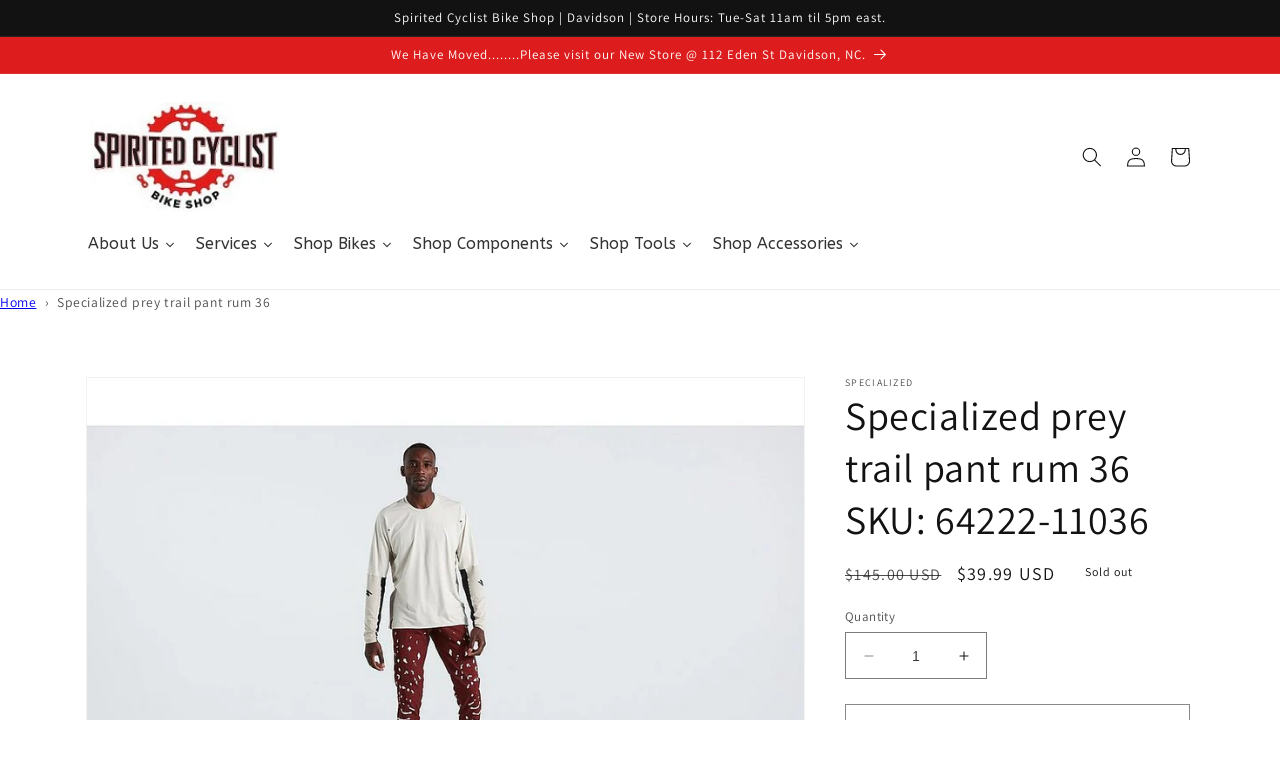

--- FILE ---
content_type: text/html; charset=utf-8
request_url: https://spiritedcyclist.com/products/specialized-prey-trail-pant-rum-36
body_size: 39669
content:















<!doctype html>
<html class="no-js" lang="en">
  <head>

    <meta charset="utf-8">
    <meta http-equiv="X-UA-Compatible" content="IE=edge">
    <meta name="viewport" content="width=device-width,initial-scale=1">
    <meta name="theme-color" content="">
    <link rel="canonical" href="https://spiritedcyclist.com/products/specialized-prey-trail-pant-rum-36">
    <link rel="preconnect" href="https://cdn.shopify.com" crossorigin><link rel="icon" type="image/png" href="//spiritedcyclist.com/cdn/shop/files/spirited-logo-1.jpg?crop=center&height=32&v=1677419524&width=32"><link rel="preconnect" href="https://fonts.shopifycdn.com" crossorigin>
    	<title>Specialized prey trail pant rum 36 -  64222-11036</title>
    
    
    
      <meta name="description" content="Specialized prey trail pant rum 36 - 64222-11036 @ Spirited Cyclist Bike Shop>
    
    
<meta property="product:retailer_item_id" content="64222-11036">
<meta property="product:availability" content="out of stock">

<meta property="og:site_name" content="Spirited Cyclist">
<meta property="og:url" content="https://spiritedcyclist.com/products/specialized-prey-trail-pant-rum-36">
<meta property="og:title" content="Specialized prey trail pant rum 36">
<meta property="og:type" content="product">
<meta property="og:description" content="Specialized prey trail pant rum 36"><meta property="og:image" content="http://spiritedcyclist.com/cdn/shop/products/64222-1103_APP_PREY-TRAIL-PANT-RUM-32_HERO_90a2cfa1-b449-4089-bab0-5da207343b2b.jpg?v=1693376544">
  <meta property="og:image:secure_url" content="https://spiritedcyclist.com/cdn/shop/products/64222-1103_APP_PREY-TRAIL-PANT-RUM-32_HERO_90a2cfa1-b449-4089-bab0-5da207343b2b.jpg?v=1693376544">
  <meta property="og:image:width" content="920">
  <meta property="og:image:height" content="640"><meta property="og:price:amount" content="39.99">
  <meta property="og:price:currency" content="USD"><meta name="twitter:card" content="summary_large_image">
<meta name="twitter:title" content="Specialized prey trail pant rum 36">
<meta name="twitter:description" content="Whether youre going for style, protection, or a little of both, our Trail Pants are sure to be your go-to riding pant. We made them from a woven version of our lightweight and ultra-breathable VaporRize™ fabrics. As a result, the pants are more than tough enough to take repeated spills while youre finding your line (or">
<script type="text/javascript">const observer = new MutationObserver(e => { e.forEach(({ addedNodes: e }) => { e.forEach(e => { 1 === e.nodeType && "SCRIPT" === e.tagName && (e.innerHTML.includes("asyncLoad") && (e.innerHTML = e.innerHTML.replace("if(window.attachEvent)", "document.addEventListener('asyncLazyLoad',function(event){asyncLoad();});if(window.attachEvent)").replaceAll(", asyncLoad", ", function(){}")), e.innerHTML.includes("PreviewBarInjector") && (e.innerHTML = e.innerHTML.replace("DOMContentLoaded", "asyncLazyLoad")), (e.className == 'analytics') && (e.type = 'text/lazyload'),(e.src.includes("assets/storefront/features")||e.src.includes("assets/shopify_pay")||e.src.includes("connect.facebook.net"))&&(e.setAttribute("data-src", e.src), e.removeAttribute("src")))})})});observer.observe(document.documentElement,{childList:!0,subtree:!0})</script> <script src="//cdn.shopify.com/s/files/1/0574/0809/4268/t/1/assets/preconnect_resources.js" type="text/javascript"></script>
<style>.async-hide { opacity: 0 !important}</style>
<script>(function(a,s,y,n,c,h,i,d,e){s.className+=' '+y;h.start=1*new Date;
h.end=i=function(){s.className=s.className.replace(RegExp(' ?'+y),'')};
(a[n]=a[n]||[]).hide=h;setTimeout(function(){i();h.end=null},c);h.timeout=c;
})(window,document.documentElement,'async-hide','dataLayer',300,
{'GTM-XXXXXX':true});</script>
<script src="//cdn.shopify.com/s/files/1/0603/7530/2276/t/1/assets/globo_checkout.js" type="text/javascript"></script>

    <script async src="https://www.googletagmanager.com/gtag/js?id=AW-11474919997"></script>
    <script>
      window.dataLayer = window.dataLayer || [];
      function gtag(){dataLayer.push(arguments);}
      gtag('js', new Date());
    
      gtag('config', 'AW-11474919997');
    </script>

    <!-- Meta Pixel Code -->
    <script>
      !function(f,b,e,v,n,t,s)
      {if(f.fbq)return;n=f.fbq=function(){n.callMethod?
      n.callMethod.apply(n,arguments):n.queue.push(arguments)};
      if(!f._fbq)f._fbq=n;n.push=n;n.loaded=!0;n.version='2.0';
      n.queue=[];t=b.createElement(e);t.async=!0;
      t.src=v;s=b.getElementsByTagName(e)[0];
      s.parentNode.insertBefore(t,s)}(window, document,'script',
      'https://connect.facebook.net/en_US/fbevents.js');
      fbq('init', '3341135456160020');
      fbq('track', 'PageView');
    </script>
    <noscript
      ><img
        height="1"
        width="1"
        style="display:none"
        src="https://www.facebook.com/tr?id=3341135456160020&ev=PageView&noscript=1"
    ></noscript>
    <!-- End Meta Pixel Code -->

    <script src="//spiritedcyclist.com/cdn/shop/t/26/assets/constants.js?v=165488195745554878101751567363" defer="defer"></script>
    <script src="//spiritedcyclist.com/cdn/shop/t/26/assets/pubsub.js?v=2921868252632587581751567363" defer="defer"></script>
    <script src="//spiritedcyclist.com/cdn/shop/t/26/assets/global.js?v=85297797553816670871751567363" defer="defer"></script>
    
  <script>window.performance && window.performance.mark && window.performance.mark('shopify.content_for_header.start');</script><meta name="google-site-verification" content="inTfFyXQCHSJ1TMItYwjFhg04lBzeatR_41v1q0_v0k">
<meta name="facebook-domain-verification" content="125nj4fn6iqa4ucj2ib3q40vxd9al6">
<meta id="shopify-digital-wallet" name="shopify-digital-wallet" content="/72560738599/digital_wallets/dialog">
<meta name="shopify-checkout-api-token" content="4066bc31f08fbd78b5fd8649d82f4ddc">
<link rel="alternate" type="application/json+oembed" href="https://spiritedcyclist.com/products/specialized-prey-trail-pant-rum-36.oembed">
<script async="async" src="/checkouts/internal/preloads.js?locale=en-US"></script>
<link rel="preconnect" href="https://shop.app" crossorigin="anonymous">
<script async="async" src="https://shop.app/checkouts/internal/preloads.js?locale=en-US&shop_id=72560738599" crossorigin="anonymous"></script>
<script id="apple-pay-shop-capabilities" type="application/json">{"shopId":72560738599,"countryCode":"US","currencyCode":"USD","merchantCapabilities":["supports3DS"],"merchantId":"gid:\/\/shopify\/Shop\/72560738599","merchantName":"Spirited Cyclist","requiredBillingContactFields":["postalAddress","email"],"requiredShippingContactFields":["postalAddress","email"],"shippingType":"shipping","supportedNetworks":["visa","masterCard","amex","discover","elo","jcb"],"total":{"type":"pending","label":"Spirited Cyclist","amount":"1.00"},"shopifyPaymentsEnabled":true,"supportsSubscriptions":true}</script>
<script id="shopify-features" type="application/json">{"accessToken":"4066bc31f08fbd78b5fd8649d82f4ddc","betas":["rich-media-storefront-analytics"],"domain":"spiritedcyclist.com","predictiveSearch":true,"shopId":72560738599,"locale":"en"}</script>
<script>var Shopify = Shopify || {};
Shopify.shop = "bikerider-6269.myshopify.com";
Shopify.locale = "en";
Shopify.currency = {"active":"USD","rate":"1.0"};
Shopify.country = "US";
Shopify.theme = {"name":"Nathan - Copy of Dario-ContactProductForm","id":178027692327,"schema_name":"Dawn","schema_version":"8.0.0","theme_store_id":887,"role":"main"};
Shopify.theme.handle = "null";
Shopify.theme.style = {"id":null,"handle":null};
Shopify.cdnHost = "spiritedcyclist.com/cdn";
Shopify.routes = Shopify.routes || {};
Shopify.routes.root = "/";</script>
<script type="module">!function(o){(o.Shopify=o.Shopify||{}).modules=!0}(window);</script>
<script>!function(o){function n(){var o=[];function n(){o.push(Array.prototype.slice.apply(arguments))}return n.q=o,n}var t=o.Shopify=o.Shopify||{};t.loadFeatures=n(),t.autoloadFeatures=n()}(window);</script>
<script>
  window.ShopifyPay = window.ShopifyPay || {};
  window.ShopifyPay.apiHost = "shop.app\/pay";
  window.ShopifyPay.redirectState = null;
</script>
<script id="shop-js-analytics" type="application/json">{"pageType":"product"}</script>
<script defer="defer" async type="module" src="//spiritedcyclist.com/cdn/shopifycloud/shop-js/modules/v2/client.init-shop-cart-sync_BN7fPSNr.en.esm.js"></script>
<script defer="defer" async type="module" src="//spiritedcyclist.com/cdn/shopifycloud/shop-js/modules/v2/chunk.common_Cbph3Kss.esm.js"></script>
<script defer="defer" async type="module" src="//spiritedcyclist.com/cdn/shopifycloud/shop-js/modules/v2/chunk.modal_DKumMAJ1.esm.js"></script>
<script type="module">
  await import("//spiritedcyclist.com/cdn/shopifycloud/shop-js/modules/v2/client.init-shop-cart-sync_BN7fPSNr.en.esm.js");
await import("//spiritedcyclist.com/cdn/shopifycloud/shop-js/modules/v2/chunk.common_Cbph3Kss.esm.js");
await import("//spiritedcyclist.com/cdn/shopifycloud/shop-js/modules/v2/chunk.modal_DKumMAJ1.esm.js");

  window.Shopify.SignInWithShop?.initShopCartSync?.({"fedCMEnabled":true,"windoidEnabled":true});

</script>
<script>
  window.Shopify = window.Shopify || {};
  if (!window.Shopify.featureAssets) window.Shopify.featureAssets = {};
  window.Shopify.featureAssets['shop-js'] = {"shop-cart-sync":["modules/v2/client.shop-cart-sync_CJVUk8Jm.en.esm.js","modules/v2/chunk.common_Cbph3Kss.esm.js","modules/v2/chunk.modal_DKumMAJ1.esm.js"],"init-fed-cm":["modules/v2/client.init-fed-cm_7Fvt41F4.en.esm.js","modules/v2/chunk.common_Cbph3Kss.esm.js","modules/v2/chunk.modal_DKumMAJ1.esm.js"],"init-shop-email-lookup-coordinator":["modules/v2/client.init-shop-email-lookup-coordinator_Cc088_bR.en.esm.js","modules/v2/chunk.common_Cbph3Kss.esm.js","modules/v2/chunk.modal_DKumMAJ1.esm.js"],"init-windoid":["modules/v2/client.init-windoid_hPopwJRj.en.esm.js","modules/v2/chunk.common_Cbph3Kss.esm.js","modules/v2/chunk.modal_DKumMAJ1.esm.js"],"shop-button":["modules/v2/client.shop-button_B0jaPSNF.en.esm.js","modules/v2/chunk.common_Cbph3Kss.esm.js","modules/v2/chunk.modal_DKumMAJ1.esm.js"],"shop-cash-offers":["modules/v2/client.shop-cash-offers_DPIskqss.en.esm.js","modules/v2/chunk.common_Cbph3Kss.esm.js","modules/v2/chunk.modal_DKumMAJ1.esm.js"],"shop-toast-manager":["modules/v2/client.shop-toast-manager_CK7RT69O.en.esm.js","modules/v2/chunk.common_Cbph3Kss.esm.js","modules/v2/chunk.modal_DKumMAJ1.esm.js"],"init-shop-cart-sync":["modules/v2/client.init-shop-cart-sync_BN7fPSNr.en.esm.js","modules/v2/chunk.common_Cbph3Kss.esm.js","modules/v2/chunk.modal_DKumMAJ1.esm.js"],"init-customer-accounts-sign-up":["modules/v2/client.init-customer-accounts-sign-up_CfPf4CXf.en.esm.js","modules/v2/client.shop-login-button_DeIztwXF.en.esm.js","modules/v2/chunk.common_Cbph3Kss.esm.js","modules/v2/chunk.modal_DKumMAJ1.esm.js"],"pay-button":["modules/v2/client.pay-button_CgIwFSYN.en.esm.js","modules/v2/chunk.common_Cbph3Kss.esm.js","modules/v2/chunk.modal_DKumMAJ1.esm.js"],"init-customer-accounts":["modules/v2/client.init-customer-accounts_DQ3x16JI.en.esm.js","modules/v2/client.shop-login-button_DeIztwXF.en.esm.js","modules/v2/chunk.common_Cbph3Kss.esm.js","modules/v2/chunk.modal_DKumMAJ1.esm.js"],"avatar":["modules/v2/client.avatar_BTnouDA3.en.esm.js"],"init-shop-for-new-customer-accounts":["modules/v2/client.init-shop-for-new-customer-accounts_CsZy_esa.en.esm.js","modules/v2/client.shop-login-button_DeIztwXF.en.esm.js","modules/v2/chunk.common_Cbph3Kss.esm.js","modules/v2/chunk.modal_DKumMAJ1.esm.js"],"shop-follow-button":["modules/v2/client.shop-follow-button_BRMJjgGd.en.esm.js","modules/v2/chunk.common_Cbph3Kss.esm.js","modules/v2/chunk.modal_DKumMAJ1.esm.js"],"checkout-modal":["modules/v2/client.checkout-modal_B9Drz_yf.en.esm.js","modules/v2/chunk.common_Cbph3Kss.esm.js","modules/v2/chunk.modal_DKumMAJ1.esm.js"],"shop-login-button":["modules/v2/client.shop-login-button_DeIztwXF.en.esm.js","modules/v2/chunk.common_Cbph3Kss.esm.js","modules/v2/chunk.modal_DKumMAJ1.esm.js"],"lead-capture":["modules/v2/client.lead-capture_DXYzFM3R.en.esm.js","modules/v2/chunk.common_Cbph3Kss.esm.js","modules/v2/chunk.modal_DKumMAJ1.esm.js"],"shop-login":["modules/v2/client.shop-login_CA5pJqmO.en.esm.js","modules/v2/chunk.common_Cbph3Kss.esm.js","modules/v2/chunk.modal_DKumMAJ1.esm.js"],"payment-terms":["modules/v2/client.payment-terms_BxzfvcZJ.en.esm.js","modules/v2/chunk.common_Cbph3Kss.esm.js","modules/v2/chunk.modal_DKumMAJ1.esm.js"]};
</script>
<script>(function() {
  var isLoaded = false;
  function asyncLoad() {
    if (isLoaded) return;
    isLoaded = true;
    var urls = ["\/\/cdn.shopify.com\/proxy\/836dd0d5bba5fab44ed414c603f1f1a370c93d1d1d13bf6ade88a35fc0362340\/bucket.useifsapp.com\/theme-files-min\/js\/ifs-script-tag-min.js?v=2\u0026shop=bikerider-6269.myshopify.com\u0026sp-cache-control=cHVibGljLCBtYXgtYWdlPTkwMA","https:\/\/na.shgcdn3.com\/pixel-collector.js?shop=bikerider-6269.myshopify.com","https:\/\/cdn.nfcube.com\/instafeed-471cd3a424af179046a2da8dec6ad48c.js?shop=bikerider-6269.myshopify.com"];
    for (var i = 0; i < urls.length; i++) {
      var s = document.createElement('script');
      s.type = 'text/javascript';
      s.async = true;
      s.src = urls[i];
      var x = document.getElementsByTagName('script')[0];
      x.parentNode.insertBefore(s, x);
    }
  };
  if(window.attachEvent) {
    window.attachEvent('onload', asyncLoad);
  } else {
    window.addEventListener('load', asyncLoad, false);
  }
})();</script>
<script id="__st">var __st={"a":72560738599,"offset":-18000,"reqid":"6bbcfc2a-d9cc-41e9-8f9f-02ef3a47965f-1769894388","pageurl":"spiritedcyclist.com\/products\/specialized-prey-trail-pant-rum-36","u":"b5c510dea0ef","p":"product","rtyp":"product","rid":8595129663783};</script>
<script>window.ShopifyPaypalV4VisibilityTracking = true;</script>
<script id="captcha-bootstrap">!function(){'use strict';const t='contact',e='account',n='new_comment',o=[[t,t],['blogs',n],['comments',n],[t,'customer']],c=[[e,'customer_login'],[e,'guest_login'],[e,'recover_customer_password'],[e,'create_customer']],r=t=>t.map((([t,e])=>`form[action*='/${t}']:not([data-nocaptcha='true']) input[name='form_type'][value='${e}']`)).join(','),a=t=>()=>t?[...document.querySelectorAll(t)].map((t=>t.form)):[];function s(){const t=[...o],e=r(t);return a(e)}const i='password',u='form_key',d=['recaptcha-v3-token','g-recaptcha-response','h-captcha-response',i],f=()=>{try{return window.sessionStorage}catch{return}},m='__shopify_v',_=t=>t.elements[u];function p(t,e,n=!1){try{const o=window.sessionStorage,c=JSON.parse(o.getItem(e)),{data:r}=function(t){const{data:e,action:n}=t;return t[m]||n?{data:e,action:n}:{data:t,action:n}}(c);for(const[e,n]of Object.entries(r))t.elements[e]&&(t.elements[e].value=n);n&&o.removeItem(e)}catch(o){console.error('form repopulation failed',{error:o})}}const l='form_type',E='cptcha';function T(t){t.dataset[E]=!0}const w=window,h=w.document,L='Shopify',v='ce_forms',y='captcha';let A=!1;((t,e)=>{const n=(g='f06e6c50-85a8-45c8-87d0-21a2b65856fe',I='https://cdn.shopify.com/shopifycloud/storefront-forms-hcaptcha/ce_storefront_forms_captcha_hcaptcha.v1.5.2.iife.js',D={infoText:'Protected by hCaptcha',privacyText:'Privacy',termsText:'Terms'},(t,e,n)=>{const o=w[L][v],c=o.bindForm;if(c)return c(t,g,e,D).then(n);var r;o.q.push([[t,g,e,D],n]),r=I,A||(h.body.append(Object.assign(h.createElement('script'),{id:'captcha-provider',async:!0,src:r})),A=!0)});var g,I,D;w[L]=w[L]||{},w[L][v]=w[L][v]||{},w[L][v].q=[],w[L][y]=w[L][y]||{},w[L][y].protect=function(t,e){n(t,void 0,e),T(t)},Object.freeze(w[L][y]),function(t,e,n,w,h,L){const[v,y,A,g]=function(t,e,n){const i=e?o:[],u=t?c:[],d=[...i,...u],f=r(d),m=r(i),_=r(d.filter((([t,e])=>n.includes(e))));return[a(f),a(m),a(_),s()]}(w,h,L),I=t=>{const e=t.target;return e instanceof HTMLFormElement?e:e&&e.form},D=t=>v().includes(t);t.addEventListener('submit',(t=>{const e=I(t);if(!e)return;const n=D(e)&&!e.dataset.hcaptchaBound&&!e.dataset.recaptchaBound,o=_(e),c=g().includes(e)&&(!o||!o.value);(n||c)&&t.preventDefault(),c&&!n&&(function(t){try{if(!f())return;!function(t){const e=f();if(!e)return;const n=_(t);if(!n)return;const o=n.value;o&&e.removeItem(o)}(t);const e=Array.from(Array(32),(()=>Math.random().toString(36)[2])).join('');!function(t,e){_(t)||t.append(Object.assign(document.createElement('input'),{type:'hidden',name:u})),t.elements[u].value=e}(t,e),function(t,e){const n=f();if(!n)return;const o=[...t.querySelectorAll(`input[type='${i}']`)].map((({name:t})=>t)),c=[...d,...o],r={};for(const[a,s]of new FormData(t).entries())c.includes(a)||(r[a]=s);n.setItem(e,JSON.stringify({[m]:1,action:t.action,data:r}))}(t,e)}catch(e){console.error('failed to persist form',e)}}(e),e.submit())}));const S=(t,e)=>{t&&!t.dataset[E]&&(n(t,e.some((e=>e===t))),T(t))};for(const o of['focusin','change'])t.addEventListener(o,(t=>{const e=I(t);D(e)&&S(e,y())}));const B=e.get('form_key'),M=e.get(l),P=B&&M;t.addEventListener('DOMContentLoaded',(()=>{const t=y();if(P)for(const e of t)e.elements[l].value===M&&p(e,B);[...new Set([...A(),...v().filter((t=>'true'===t.dataset.shopifyCaptcha))])].forEach((e=>S(e,t)))}))}(h,new URLSearchParams(w.location.search),n,t,e,['guest_login'])})(!0,!0)}();</script>
<script integrity="sha256-4kQ18oKyAcykRKYeNunJcIwy7WH5gtpwJnB7kiuLZ1E=" data-source-attribution="shopify.loadfeatures" defer="defer" src="//spiritedcyclist.com/cdn/shopifycloud/storefront/assets/storefront/load_feature-a0a9edcb.js" crossorigin="anonymous"></script>
<script crossorigin="anonymous" defer="defer" src="//spiritedcyclist.com/cdn/shopifycloud/storefront/assets/shopify_pay/storefront-65b4c6d7.js?v=20250812"></script>
<script data-source-attribution="shopify.dynamic_checkout.dynamic.init">var Shopify=Shopify||{};Shopify.PaymentButton=Shopify.PaymentButton||{isStorefrontPortableWallets:!0,init:function(){window.Shopify.PaymentButton.init=function(){};var t=document.createElement("script");t.src="https://spiritedcyclist.com/cdn/shopifycloud/portable-wallets/latest/portable-wallets.en.js",t.type="module",document.head.appendChild(t)}};
</script>
<script data-source-attribution="shopify.dynamic_checkout.buyer_consent">
  function portableWalletsHideBuyerConsent(e){var t=document.getElementById("shopify-buyer-consent"),n=document.getElementById("shopify-subscription-policy-button");t&&n&&(t.classList.add("hidden"),t.setAttribute("aria-hidden","true"),n.removeEventListener("click",e))}function portableWalletsShowBuyerConsent(e){var t=document.getElementById("shopify-buyer-consent"),n=document.getElementById("shopify-subscription-policy-button");t&&n&&(t.classList.remove("hidden"),t.removeAttribute("aria-hidden"),n.addEventListener("click",e))}window.Shopify?.PaymentButton&&(window.Shopify.PaymentButton.hideBuyerConsent=portableWalletsHideBuyerConsent,window.Shopify.PaymentButton.showBuyerConsent=portableWalletsShowBuyerConsent);
</script>
<script>
  function portableWalletsCleanup(e){e&&e.src&&console.error("Failed to load portable wallets script "+e.src);var t=document.querySelectorAll("shopify-accelerated-checkout .shopify-payment-button__skeleton, shopify-accelerated-checkout-cart .wallet-cart-button__skeleton"),e=document.getElementById("shopify-buyer-consent");for(let e=0;e<t.length;e++)t[e].remove();e&&e.remove()}function portableWalletsNotLoadedAsModule(e){e instanceof ErrorEvent&&"string"==typeof e.message&&e.message.includes("import.meta")&&"string"==typeof e.filename&&e.filename.includes("portable-wallets")&&(window.removeEventListener("error",portableWalletsNotLoadedAsModule),window.Shopify.PaymentButton.failedToLoad=e,"loading"===document.readyState?document.addEventListener("DOMContentLoaded",window.Shopify.PaymentButton.init):window.Shopify.PaymentButton.init())}window.addEventListener("error",portableWalletsNotLoadedAsModule);
</script>

<script type="module" src="https://spiritedcyclist.com/cdn/shopifycloud/portable-wallets/latest/portable-wallets.en.js" onError="portableWalletsCleanup(this)" crossorigin="anonymous"></script>
<script nomodule>
  document.addEventListener("DOMContentLoaded", portableWalletsCleanup);
</script>

<link id="shopify-accelerated-checkout-styles" rel="stylesheet" media="screen" href="https://spiritedcyclist.com/cdn/shopifycloud/portable-wallets/latest/accelerated-checkout-backwards-compat.css" crossorigin="anonymous">
<style id="shopify-accelerated-checkout-cart">
        #shopify-buyer-consent {
  margin-top: 1em;
  display: inline-block;
  width: 100%;
}

#shopify-buyer-consent.hidden {
  display: none;
}

#shopify-subscription-policy-button {
  background: none;
  border: none;
  padding: 0;
  text-decoration: underline;
  font-size: inherit;
  cursor: pointer;
}

#shopify-subscription-policy-button::before {
  box-shadow: none;
}

      </style>
<script id="sections-script" data-sections="header,footer" defer="defer" src="//spiritedcyclist.com/cdn/shop/t/26/compiled_assets/scripts.js?v=4735"></script>
<script>window.performance && window.performance.mark && window.performance.mark('shopify.content_for_header.end');</script>
  





  <script type="text/javascript">
    
      window.__shgMoneyFormat = window.__shgMoneyFormat || {"USD":{"currency":"USD","currency_symbol":"$","currency_symbol_location":"left","decimal_places":2,"decimal_separator":".","thousands_separator":","}};
    
    window.__shgCurrentCurrencyCode = window.__shgCurrentCurrencyCode || {
      currency: "USD",
      currency_symbol: "$",
      decimal_separator: ".",
      thousands_separator: ",",
      decimal_places: 2,
      currency_symbol_location: "left"
    };
  </script>





    <style data-shopify>
      @font-face {
  font-family: Assistant;
  font-weight: 400;
  font-style: normal;
  font-display: swap;
  src: url("//spiritedcyclist.com/cdn/fonts/assistant/assistant_n4.9120912a469cad1cc292572851508ca49d12e768.woff2") format("woff2"),
       url("//spiritedcyclist.com/cdn/fonts/assistant/assistant_n4.6e9875ce64e0fefcd3f4446b7ec9036b3ddd2985.woff") format("woff");
}

      @font-face {
  font-family: Assistant;
  font-weight: 700;
  font-style: normal;
  font-display: swap;
  src: url("//spiritedcyclist.com/cdn/fonts/assistant/assistant_n7.bf44452348ec8b8efa3aa3068825305886b1c83c.woff2") format("woff2"),
       url("//spiritedcyclist.com/cdn/fonts/assistant/assistant_n7.0c887fee83f6b3bda822f1150b912c72da0f7b64.woff") format("woff");
}

      
      
      @font-face {
  font-family: Assistant;
  font-weight: 400;
  font-style: normal;
  font-display: swap;
  src: url("//spiritedcyclist.com/cdn/fonts/assistant/assistant_n4.9120912a469cad1cc292572851508ca49d12e768.woff2") format("woff2"),
       url("//spiritedcyclist.com/cdn/fonts/assistant/assistant_n4.6e9875ce64e0fefcd3f4446b7ec9036b3ddd2985.woff") format("woff");
}


      :root {
        --font-body-family: Assistant, sans-serif;
        --font-body-style: normal;
        --font-body-weight: 400;
        --font-body-weight-bold: 700;

        --font-heading-family: Assistant, sans-serif;
        --font-heading-style: normal;
        --font-heading-weight: 400;

        --font-body-scale: 1.0;
        --font-heading-scale: 1.0;

        --color-base-text: 18, 18, 18;
        --color-shadow: 18, 18, 18;
        --color-base-background-1: 255, 255, 255;
        --color-base-background-2: 255, 255, 255;
        --color-base-solid-button-labels: 255, 255, 255;
        --color-base-outline-button-labels: 18, 18, 18;
        --color-base-accent-1: 18, 18, 18;
        --color-base-accent-2: 221, 29, 29;
        --payment-terms-background-color: #ffffff;

        --gradient-base-background-1: #ffffff;
        --gradient-base-background-2: #ffffff;
        --gradient-base-accent-1: #121212;
        --gradient-base-accent-2: #dd1d1d;

        --media-padding: px;
        --media-border-opacity: 0.05;
        --media-border-width: 1px;
        --media-radius: 0px;
        --media-shadow-opacity: 0.0;
        --media-shadow-horizontal-offset: 0px;
        --media-shadow-vertical-offset: 4px;
        --media-shadow-blur-radius: 5px;
        --media-shadow-visible: 0;

        --page-width: 120rem;
        --page-width-margin: 0rem;

        --product-card-image-padding: 0.0rem;
        --product-card-corner-radius: 0.0rem;
        --product-card-text-alignment: left;
        --product-card-border-width: 0.0rem;
        --product-card-border-opacity: 0.1;
        --product-card-shadow-opacity: 0.0;
        --product-card-shadow-visible: 0;
        --product-card-shadow-horizontal-offset: 0.0rem;
        --product-card-shadow-vertical-offset: 0.4rem;
        --product-card-shadow-blur-radius: 0.5rem;

        --collection-card-image-padding: 0.0rem;
        --collection-card-corner-radius: 0.0rem;
        --collection-card-text-alignment: left;
        --collection-card-border-width: 0.0rem;
        --collection-card-border-opacity: 0.1;
        --collection-card-shadow-opacity: 0.0;
        --collection-card-shadow-visible: 0;
        --collection-card-shadow-horizontal-offset: 0.0rem;
        --collection-card-shadow-vertical-offset: 0.4rem;
        --collection-card-shadow-blur-radius: 0.5rem;

        --blog-card-image-padding: 0.0rem;
        --blog-card-corner-radius: 0.0rem;
        --blog-card-text-alignment: left;
        --blog-card-border-width: 0.0rem;
        --blog-card-border-opacity: 0.1;
        --blog-card-shadow-opacity: 0.0;
        --blog-card-shadow-visible: 0;
        --blog-card-shadow-horizontal-offset: 0.0rem;
        --blog-card-shadow-vertical-offset: 0.4rem;
        --blog-card-shadow-blur-radius: 0.5rem;

        --badge-corner-radius: 4.0rem;

        --popup-border-width: 1px;
        --popup-border-opacity: 0.1;
        --popup-corner-radius: 0px;
        --popup-shadow-opacity: 0.0;
        --popup-shadow-horizontal-offset: 0px;
        --popup-shadow-vertical-offset: 4px;
        --popup-shadow-blur-radius: 5px;

        --drawer-border-width: 1px;
        --drawer-border-opacity: 0.1;
        --drawer-shadow-opacity: 0.0;
        --drawer-shadow-horizontal-offset: 0px;
        --drawer-shadow-vertical-offset: 4px;
        --drawer-shadow-blur-radius: 5px;

        --spacing-sections-desktop: 0px;
        --spacing-sections-mobile: 0px;

        --grid-desktop-vertical-spacing: 8px;
        --grid-desktop-horizontal-spacing: 8px;
        --grid-mobile-vertical-spacing: 4px;
        --grid-mobile-horizontal-spacing: 4px;

        --text-boxes-border-opacity: 0.1;
        --text-boxes-border-width: 0px;
        --text-boxes-radius: 0px;
        --text-boxes-shadow-opacity: 0.0;
        --text-boxes-shadow-visible: 0;
        --text-boxes-shadow-horizontal-offset: 0px;
        --text-boxes-shadow-vertical-offset: 4px;
        --text-boxes-shadow-blur-radius: 5px;

        --buttons-radius: 0px;
        --buttons-radius-outset: 0px;
        --buttons-border-width: 1px;
        --buttons-border-opacity: 1.0;
        --buttons-shadow-opacity: 0.0;
        --buttons-shadow-visible: 0;
        --buttons-shadow-horizontal-offset: 0px;
        --buttons-shadow-vertical-offset: 4px;
        --buttons-shadow-blur-radius: 5px;
        --buttons-border-offset: 0px;

        --inputs-radius: 0px;
        --inputs-border-width: 1px;
        --inputs-border-opacity: 0.55;
        --inputs-shadow-opacity: 0.0;
        --inputs-shadow-horizontal-offset: 0px;
        --inputs-margin-offset: 0px;
        --inputs-shadow-vertical-offset: 4px;
        --inputs-shadow-blur-radius: 5px;
        --inputs-radius-outset: 0px;

        --variant-pills-radius: 40px;
        --variant-pills-border-width: 1px;
        --variant-pills-border-opacity: 0.55;
        --variant-pills-shadow-opacity: 0.0;
        --variant-pills-shadow-horizontal-offset: 0px;
        --variant-pills-shadow-vertical-offset: 4px;
        --variant-pills-shadow-blur-radius: 5px;
      }

      *,
      *::before,
      *::after {
        box-sizing: inherit;
      }

      html {
        box-sizing: border-box;
        font-size: calc(var(--font-body-scale) * 62.5%);
        height: 100%;
      }

      body {
        display: grid;
        grid-template-rows: auto auto 1fr auto;
        grid-template-columns: 100%;
        min-height: 100%;
        margin: 0;
        font-size: 1.5rem;
        letter-spacing: 0.06rem;
        line-height: calc(1 + 0.8 / var(--font-body-scale));
        font-family: var(--font-body-family);
        font-style: var(--font-body-style);
        font-weight: var(--font-body-weight);
      }

      @media screen and (min-width: 750px) {
        body {
          font-size: 1.6rem;
        }
      }
    </style>

    <link href="//spiritedcyclist.com/cdn/shop/t/26/assets/base.css?v=85394761436442755291751567363" rel="stylesheet" type="text/css" media="all" />
<link rel="preload" as="font" href="//spiritedcyclist.com/cdn/fonts/assistant/assistant_n4.9120912a469cad1cc292572851508ca49d12e768.woff2" type="font/woff2" crossorigin><link rel="preload" as="font" href="//spiritedcyclist.com/cdn/fonts/assistant/assistant_n4.9120912a469cad1cc292572851508ca49d12e768.woff2" type="font/woff2" crossorigin><link
        rel="stylesheet"
        href="//spiritedcyclist.com/cdn/shop/t/26/assets/component-predictive-search.css?v=85913294783299393391751567363"
        media="print"
        onload="this.media='all'"
      ><script>
      document.documentElement.className = document.documentElement.className.replace('no-js', 'js');
      if (Shopify.designMode) {
        document.documentElement.classList.add('shopify-design-mode');
      }
    </script>

    





    

<script type="text/javascript">
  
    window.SHG_CUSTOMER = null;
  
</script>









  <script src="https://cdn.shopify.com/extensions/019b8cbe-684e-7816-b84e-59c9fa41ad1c/instagram-story-app-45/assets/instagram-story.js" type="text/javascript" defer="defer"></script>
<link href="https://cdn.shopify.com/extensions/019b8cbe-684e-7816-b84e-59c9fa41ad1c/instagram-story-app-45/assets/instagram-story.css" rel="stylesheet" type="text/css" media="all">
<script src="https://cdn.shopify.com/extensions/6c66d7d0-f631-46bf-8039-ad48ac607ad6/forms-2301/assets/shopify-forms-loader.js" type="text/javascript" defer="defer"></script>
<link href="https://monorail-edge.shopifysvc.com" rel="dns-prefetch">
<script>(function(){if ("sendBeacon" in navigator && "performance" in window) {try {var session_token_from_headers = performance.getEntriesByType('navigation')[0].serverTiming.find(x => x.name == '_s').description;} catch {var session_token_from_headers = undefined;}var session_cookie_matches = document.cookie.match(/_shopify_s=([^;]*)/);var session_token_from_cookie = session_cookie_matches && session_cookie_matches.length === 2 ? session_cookie_matches[1] : "";var session_token = session_token_from_headers || session_token_from_cookie || "";function handle_abandonment_event(e) {var entries = performance.getEntries().filter(function(entry) {return /monorail-edge.shopifysvc.com/.test(entry.name);});if (!window.abandonment_tracked && entries.length === 0) {window.abandonment_tracked = true;var currentMs = Date.now();var navigation_start = performance.timing.navigationStart;var payload = {shop_id: 72560738599,url: window.location.href,navigation_start,duration: currentMs - navigation_start,session_token,page_type: "product"};window.navigator.sendBeacon("https://monorail-edge.shopifysvc.com/v1/produce", JSON.stringify({schema_id: "online_store_buyer_site_abandonment/1.1",payload: payload,metadata: {event_created_at_ms: currentMs,event_sent_at_ms: currentMs}}));}}window.addEventListener('pagehide', handle_abandonment_event);}}());</script>
<script id="web-pixels-manager-setup">(function e(e,d,r,n,o){if(void 0===o&&(o={}),!Boolean(null===(a=null===(i=window.Shopify)||void 0===i?void 0:i.analytics)||void 0===a?void 0:a.replayQueue)){var i,a;window.Shopify=window.Shopify||{};var t=window.Shopify;t.analytics=t.analytics||{};var s=t.analytics;s.replayQueue=[],s.publish=function(e,d,r){return s.replayQueue.push([e,d,r]),!0};try{self.performance.mark("wpm:start")}catch(e){}var l=function(){var e={modern:/Edge?\/(1{2}[4-9]|1[2-9]\d|[2-9]\d{2}|\d{4,})\.\d+(\.\d+|)|Firefox\/(1{2}[4-9]|1[2-9]\d|[2-9]\d{2}|\d{4,})\.\d+(\.\d+|)|Chrom(ium|e)\/(9{2}|\d{3,})\.\d+(\.\d+|)|(Maci|X1{2}).+ Version\/(15\.\d+|(1[6-9]|[2-9]\d|\d{3,})\.\d+)([,.]\d+|)( \(\w+\)|)( Mobile\/\w+|) Safari\/|Chrome.+OPR\/(9{2}|\d{3,})\.\d+\.\d+|(CPU[ +]OS|iPhone[ +]OS|CPU[ +]iPhone|CPU IPhone OS|CPU iPad OS)[ +]+(15[._]\d+|(1[6-9]|[2-9]\d|\d{3,})[._]\d+)([._]\d+|)|Android:?[ /-](13[3-9]|1[4-9]\d|[2-9]\d{2}|\d{4,})(\.\d+|)(\.\d+|)|Android.+Firefox\/(13[5-9]|1[4-9]\d|[2-9]\d{2}|\d{4,})\.\d+(\.\d+|)|Android.+Chrom(ium|e)\/(13[3-9]|1[4-9]\d|[2-9]\d{2}|\d{4,})\.\d+(\.\d+|)|SamsungBrowser\/([2-9]\d|\d{3,})\.\d+/,legacy:/Edge?\/(1[6-9]|[2-9]\d|\d{3,})\.\d+(\.\d+|)|Firefox\/(5[4-9]|[6-9]\d|\d{3,})\.\d+(\.\d+|)|Chrom(ium|e)\/(5[1-9]|[6-9]\d|\d{3,})\.\d+(\.\d+|)([\d.]+$|.*Safari\/(?![\d.]+ Edge\/[\d.]+$))|(Maci|X1{2}).+ Version\/(10\.\d+|(1[1-9]|[2-9]\d|\d{3,})\.\d+)([,.]\d+|)( \(\w+\)|)( Mobile\/\w+|) Safari\/|Chrome.+OPR\/(3[89]|[4-9]\d|\d{3,})\.\d+\.\d+|(CPU[ +]OS|iPhone[ +]OS|CPU[ +]iPhone|CPU IPhone OS|CPU iPad OS)[ +]+(10[._]\d+|(1[1-9]|[2-9]\d|\d{3,})[._]\d+)([._]\d+|)|Android:?[ /-](13[3-9]|1[4-9]\d|[2-9]\d{2}|\d{4,})(\.\d+|)(\.\d+|)|Mobile Safari.+OPR\/([89]\d|\d{3,})\.\d+\.\d+|Android.+Firefox\/(13[5-9]|1[4-9]\d|[2-9]\d{2}|\d{4,})\.\d+(\.\d+|)|Android.+Chrom(ium|e)\/(13[3-9]|1[4-9]\d|[2-9]\d{2}|\d{4,})\.\d+(\.\d+|)|Android.+(UC? ?Browser|UCWEB|U3)[ /]?(15\.([5-9]|\d{2,})|(1[6-9]|[2-9]\d|\d{3,})\.\d+)\.\d+|SamsungBrowser\/(5\.\d+|([6-9]|\d{2,})\.\d+)|Android.+MQ{2}Browser\/(14(\.(9|\d{2,})|)|(1[5-9]|[2-9]\d|\d{3,})(\.\d+|))(\.\d+|)|K[Aa][Ii]OS\/(3\.\d+|([4-9]|\d{2,})\.\d+)(\.\d+|)/},d=e.modern,r=e.legacy,n=navigator.userAgent;return n.match(d)?"modern":n.match(r)?"legacy":"unknown"}(),u="modern"===l?"modern":"legacy",c=(null!=n?n:{modern:"",legacy:""})[u],f=function(e){return[e.baseUrl,"/wpm","/b",e.hashVersion,"modern"===e.buildTarget?"m":"l",".js"].join("")}({baseUrl:d,hashVersion:r,buildTarget:u}),m=function(e){var d=e.version,r=e.bundleTarget,n=e.surface,o=e.pageUrl,i=e.monorailEndpoint;return{emit:function(e){var a=e.status,t=e.errorMsg,s=(new Date).getTime(),l=JSON.stringify({metadata:{event_sent_at_ms:s},events:[{schema_id:"web_pixels_manager_load/3.1",payload:{version:d,bundle_target:r,page_url:o,status:a,surface:n,error_msg:t},metadata:{event_created_at_ms:s}}]});if(!i)return console&&console.warn&&console.warn("[Web Pixels Manager] No Monorail endpoint provided, skipping logging."),!1;try{return self.navigator.sendBeacon.bind(self.navigator)(i,l)}catch(e){}var u=new XMLHttpRequest;try{return u.open("POST",i,!0),u.setRequestHeader("Content-Type","text/plain"),u.send(l),!0}catch(e){return console&&console.warn&&console.warn("[Web Pixels Manager] Got an unhandled error while logging to Monorail."),!1}}}}({version:r,bundleTarget:l,surface:e.surface,pageUrl:self.location.href,monorailEndpoint:e.monorailEndpoint});try{o.browserTarget=l,function(e){var d=e.src,r=e.async,n=void 0===r||r,o=e.onload,i=e.onerror,a=e.sri,t=e.scriptDataAttributes,s=void 0===t?{}:t,l=document.createElement("script"),u=document.querySelector("head"),c=document.querySelector("body");if(l.async=n,l.src=d,a&&(l.integrity=a,l.crossOrigin="anonymous"),s)for(var f in s)if(Object.prototype.hasOwnProperty.call(s,f))try{l.dataset[f]=s[f]}catch(e){}if(o&&l.addEventListener("load",o),i&&l.addEventListener("error",i),u)u.appendChild(l);else{if(!c)throw new Error("Did not find a head or body element to append the script");c.appendChild(l)}}({src:f,async:!0,onload:function(){if(!function(){var e,d;return Boolean(null===(d=null===(e=window.Shopify)||void 0===e?void 0:e.analytics)||void 0===d?void 0:d.initialized)}()){var d=window.webPixelsManager.init(e)||void 0;if(d){var r=window.Shopify.analytics;r.replayQueue.forEach((function(e){var r=e[0],n=e[1],o=e[2];d.publishCustomEvent(r,n,o)})),r.replayQueue=[],r.publish=d.publishCustomEvent,r.visitor=d.visitor,r.initialized=!0}}},onerror:function(){return m.emit({status:"failed",errorMsg:"".concat(f," has failed to load")})},sri:function(e){var d=/^sha384-[A-Za-z0-9+/=]+$/;return"string"==typeof e&&d.test(e)}(c)?c:"",scriptDataAttributes:o}),m.emit({status:"loading"})}catch(e){m.emit({status:"failed",errorMsg:(null==e?void 0:e.message)||"Unknown error"})}}})({shopId: 72560738599,storefrontBaseUrl: "https://spiritedcyclist.com",extensionsBaseUrl: "https://extensions.shopifycdn.com/cdn/shopifycloud/web-pixels-manager",monorailEndpoint: "https://monorail-edge.shopifysvc.com/unstable/produce_batch",surface: "storefront-renderer",enabledBetaFlags: ["2dca8a86"],webPixelsConfigList: [{"id":"1356661031","configuration":"{\"site_id\":\"b88d8b0e-bdee-42b0-947d-7d4bbb5e2cc3\",\"analytics_endpoint\":\"https:\\\/\\\/na.shgcdn3.com\"}","eventPayloadVersion":"v1","runtimeContext":"STRICT","scriptVersion":"695709fc3f146fa50a25299517a954f2","type":"APP","apiClientId":1158168,"privacyPurposes":["ANALYTICS","MARKETING","SALE_OF_DATA"],"dataSharingAdjustments":{"protectedCustomerApprovalScopes":["read_customer_personal_data"]}},{"id":"702185767","configuration":"{\"config\":\"{\\\"google_tag_ids\\\":[\\\"G-LHHKMVE1YN\\\",\\\"GT-K4TGHMZ\\\"],\\\"target_country\\\":\\\"US\\\",\\\"gtag_events\\\":[{\\\"type\\\":\\\"search\\\",\\\"action_label\\\":\\\"G-LHHKMVE1YN\\\"},{\\\"type\\\":\\\"begin_checkout\\\",\\\"action_label\\\":\\\"G-LHHKMVE1YN\\\"},{\\\"type\\\":\\\"view_item\\\",\\\"action_label\\\":[\\\"G-LHHKMVE1YN\\\",\\\"MC-K2SQY6QDZV\\\"]},{\\\"type\\\":\\\"purchase\\\",\\\"action_label\\\":[\\\"G-LHHKMVE1YN\\\",\\\"MC-K2SQY6QDZV\\\"]},{\\\"type\\\":\\\"page_view\\\",\\\"action_label\\\":[\\\"G-LHHKMVE1YN\\\",\\\"MC-K2SQY6QDZV\\\"]},{\\\"type\\\":\\\"add_payment_info\\\",\\\"action_label\\\":\\\"G-LHHKMVE1YN\\\"},{\\\"type\\\":\\\"add_to_cart\\\",\\\"action_label\\\":\\\"G-LHHKMVE1YN\\\"}],\\\"enable_monitoring_mode\\\":false}\"}","eventPayloadVersion":"v1","runtimeContext":"OPEN","scriptVersion":"b2a88bafab3e21179ed38636efcd8a93","type":"APP","apiClientId":1780363,"privacyPurposes":[],"dataSharingAdjustments":{"protectedCustomerApprovalScopes":["read_customer_address","read_customer_email","read_customer_name","read_customer_personal_data","read_customer_phone"]}},{"id":"410419495","configuration":"{\"pixel_id\":\"728727479087937\",\"pixel_type\":\"facebook_pixel\",\"metaapp_system_user_token\":\"-\"}","eventPayloadVersion":"v1","runtimeContext":"OPEN","scriptVersion":"ca16bc87fe92b6042fbaa3acc2fbdaa6","type":"APP","apiClientId":2329312,"privacyPurposes":["ANALYTICS","MARKETING","SALE_OF_DATA"],"dataSharingAdjustments":{"protectedCustomerApprovalScopes":["read_customer_address","read_customer_email","read_customer_name","read_customer_personal_data","read_customer_phone"]}},{"id":"154403111","eventPayloadVersion":"v1","runtimeContext":"LAX","scriptVersion":"1","type":"CUSTOM","privacyPurposes":["ANALYTICS"],"name":"Google Analytics tag (migrated)"},{"id":"shopify-app-pixel","configuration":"{}","eventPayloadVersion":"v1","runtimeContext":"STRICT","scriptVersion":"0450","apiClientId":"shopify-pixel","type":"APP","privacyPurposes":["ANALYTICS","MARKETING"]},{"id":"shopify-custom-pixel","eventPayloadVersion":"v1","runtimeContext":"LAX","scriptVersion":"0450","apiClientId":"shopify-pixel","type":"CUSTOM","privacyPurposes":["ANALYTICS","MARKETING"]}],isMerchantRequest: false,initData: {"shop":{"name":"Spirited Cyclist","paymentSettings":{"currencyCode":"USD"},"myshopifyDomain":"bikerider-6269.myshopify.com","countryCode":"US","storefrontUrl":"https:\/\/spiritedcyclist.com"},"customer":null,"cart":null,"checkout":null,"productVariants":[{"price":{"amount":39.99,"currencyCode":"USD"},"product":{"title":"Specialized prey trail pant rum 36","vendor":"Specialized","id":"8595129663783","untranslatedTitle":"Specialized prey trail pant rum 36","url":"\/products\/specialized-prey-trail-pant-rum-36","type":"Shorts and Pants"},"id":"46449512382759","image":{"src":"\/\/spiritedcyclist.com\/cdn\/shop\/products\/64222-1103_APP_PREY-TRAIL-PANT-RUM-32_HERO_90a2cfa1-b449-4089-bab0-5da207343b2b.jpg?v=1693376544"},"sku":"64222-11036","title":"Default Title","untranslatedTitle":"Default Title"}],"purchasingCompany":null},},"https://spiritedcyclist.com/cdn","1d2a099fw23dfb22ep557258f5m7a2edbae",{"modern":"","legacy":""},{"shopId":"72560738599","storefrontBaseUrl":"https:\/\/spiritedcyclist.com","extensionBaseUrl":"https:\/\/extensions.shopifycdn.com\/cdn\/shopifycloud\/web-pixels-manager","surface":"storefront-renderer","enabledBetaFlags":"[\"2dca8a86\"]","isMerchantRequest":"false","hashVersion":"1d2a099fw23dfb22ep557258f5m7a2edbae","publish":"custom","events":"[[\"page_viewed\",{}],[\"product_viewed\",{\"productVariant\":{\"price\":{\"amount\":39.99,\"currencyCode\":\"USD\"},\"product\":{\"title\":\"Specialized prey trail pant rum 36\",\"vendor\":\"Specialized\",\"id\":\"8595129663783\",\"untranslatedTitle\":\"Specialized prey trail pant rum 36\",\"url\":\"\/products\/specialized-prey-trail-pant-rum-36\",\"type\":\"Shorts and Pants\"},\"id\":\"46449512382759\",\"image\":{\"src\":\"\/\/spiritedcyclist.com\/cdn\/shop\/products\/64222-1103_APP_PREY-TRAIL-PANT-RUM-32_HERO_90a2cfa1-b449-4089-bab0-5da207343b2b.jpg?v=1693376544\"},\"sku\":\"64222-11036\",\"title\":\"Default Title\",\"untranslatedTitle\":\"Default Title\"}}]]"});</script><script>
  window.ShopifyAnalytics = window.ShopifyAnalytics || {};
  window.ShopifyAnalytics.meta = window.ShopifyAnalytics.meta || {};
  window.ShopifyAnalytics.meta.currency = 'USD';
  var meta = {"product":{"id":8595129663783,"gid":"gid:\/\/shopify\/Product\/8595129663783","vendor":"Specialized","type":"Shorts and Pants","handle":"specialized-prey-trail-pant-rum-36","variants":[{"id":46449512382759,"price":3999,"name":"Specialized prey trail pant rum 36","public_title":null,"sku":"64222-11036"}],"remote":false},"page":{"pageType":"product","resourceType":"product","resourceId":8595129663783,"requestId":"6bbcfc2a-d9cc-41e9-8f9f-02ef3a47965f-1769894388"}};
  for (var attr in meta) {
    window.ShopifyAnalytics.meta[attr] = meta[attr];
  }
</script>
<script class="analytics">
  (function () {
    var customDocumentWrite = function(content) {
      var jquery = null;

      if (window.jQuery) {
        jquery = window.jQuery;
      } else if (window.Checkout && window.Checkout.$) {
        jquery = window.Checkout.$;
      }

      if (jquery) {
        jquery('body').append(content);
      }
    };

    var hasLoggedConversion = function(token) {
      if (token) {
        return document.cookie.indexOf('loggedConversion=' + token) !== -1;
      }
      return false;
    }

    var setCookieIfConversion = function(token) {
      if (token) {
        var twoMonthsFromNow = new Date(Date.now());
        twoMonthsFromNow.setMonth(twoMonthsFromNow.getMonth() + 2);

        document.cookie = 'loggedConversion=' + token + '; expires=' + twoMonthsFromNow;
      }
    }

    var trekkie = window.ShopifyAnalytics.lib = window.trekkie = window.trekkie || [];
    if (trekkie.integrations) {
      return;
    }
    trekkie.methods = [
      'identify',
      'page',
      'ready',
      'track',
      'trackForm',
      'trackLink'
    ];
    trekkie.factory = function(method) {
      return function() {
        var args = Array.prototype.slice.call(arguments);
        args.unshift(method);
        trekkie.push(args);
        return trekkie;
      };
    };
    for (var i = 0; i < trekkie.methods.length; i++) {
      var key = trekkie.methods[i];
      trekkie[key] = trekkie.factory(key);
    }
    trekkie.load = function(config) {
      trekkie.config = config || {};
      trekkie.config.initialDocumentCookie = document.cookie;
      var first = document.getElementsByTagName('script')[0];
      var script = document.createElement('script');
      script.type = 'text/javascript';
      script.onerror = function(e) {
        var scriptFallback = document.createElement('script');
        scriptFallback.type = 'text/javascript';
        scriptFallback.onerror = function(error) {
                var Monorail = {
      produce: function produce(monorailDomain, schemaId, payload) {
        var currentMs = new Date().getTime();
        var event = {
          schema_id: schemaId,
          payload: payload,
          metadata: {
            event_created_at_ms: currentMs,
            event_sent_at_ms: currentMs
          }
        };
        return Monorail.sendRequest("https://" + monorailDomain + "/v1/produce", JSON.stringify(event));
      },
      sendRequest: function sendRequest(endpointUrl, payload) {
        // Try the sendBeacon API
        if (window && window.navigator && typeof window.navigator.sendBeacon === 'function' && typeof window.Blob === 'function' && !Monorail.isIos12()) {
          var blobData = new window.Blob([payload], {
            type: 'text/plain'
          });

          if (window.navigator.sendBeacon(endpointUrl, blobData)) {
            return true;
          } // sendBeacon was not successful

        } // XHR beacon

        var xhr = new XMLHttpRequest();

        try {
          xhr.open('POST', endpointUrl);
          xhr.setRequestHeader('Content-Type', 'text/plain');
          xhr.send(payload);
        } catch (e) {
          console.log(e);
        }

        return false;
      },
      isIos12: function isIos12() {
        return window.navigator.userAgent.lastIndexOf('iPhone; CPU iPhone OS 12_') !== -1 || window.navigator.userAgent.lastIndexOf('iPad; CPU OS 12_') !== -1;
      }
    };
    Monorail.produce('monorail-edge.shopifysvc.com',
      'trekkie_storefront_load_errors/1.1',
      {shop_id: 72560738599,
      theme_id: 178027692327,
      app_name: "storefront",
      context_url: window.location.href,
      source_url: "//spiritedcyclist.com/cdn/s/trekkie.storefront.c59ea00e0474b293ae6629561379568a2d7c4bba.min.js"});

        };
        scriptFallback.async = true;
        scriptFallback.src = '//spiritedcyclist.com/cdn/s/trekkie.storefront.c59ea00e0474b293ae6629561379568a2d7c4bba.min.js';
        first.parentNode.insertBefore(scriptFallback, first);
      };
      script.async = true;
      script.src = '//spiritedcyclist.com/cdn/s/trekkie.storefront.c59ea00e0474b293ae6629561379568a2d7c4bba.min.js';
      first.parentNode.insertBefore(script, first);
    };
    trekkie.load(
      {"Trekkie":{"appName":"storefront","development":false,"defaultAttributes":{"shopId":72560738599,"isMerchantRequest":null,"themeId":178027692327,"themeCityHash":"16861195256367703170","contentLanguage":"en","currency":"USD","eventMetadataId":"57e44266-3549-490f-8efa-539e7f187dd0"},"isServerSideCookieWritingEnabled":true,"monorailRegion":"shop_domain","enabledBetaFlags":["65f19447","b5387b81"]},"Session Attribution":{},"S2S":{"facebookCapiEnabled":true,"source":"trekkie-storefront-renderer","apiClientId":580111}}
    );

    var loaded = false;
    trekkie.ready(function() {
      if (loaded) return;
      loaded = true;

      window.ShopifyAnalytics.lib = window.trekkie;

      var originalDocumentWrite = document.write;
      document.write = customDocumentWrite;
      try { window.ShopifyAnalytics.merchantGoogleAnalytics.call(this); } catch(error) {};
      document.write = originalDocumentWrite;

      window.ShopifyAnalytics.lib.page(null,{"pageType":"product","resourceType":"product","resourceId":8595129663783,"requestId":"6bbcfc2a-d9cc-41e9-8f9f-02ef3a47965f-1769894388","shopifyEmitted":true});

      var match = window.location.pathname.match(/checkouts\/(.+)\/(thank_you|post_purchase)/)
      var token = match? match[1]: undefined;
      if (!hasLoggedConversion(token)) {
        setCookieIfConversion(token);
        window.ShopifyAnalytics.lib.track("Viewed Product",{"currency":"USD","variantId":46449512382759,"productId":8595129663783,"productGid":"gid:\/\/shopify\/Product\/8595129663783","name":"Specialized prey trail pant rum 36","price":"39.99","sku":"64222-11036","brand":"Specialized","variant":null,"category":"Shorts and Pants","nonInteraction":true,"remote":false},undefined,undefined,{"shopifyEmitted":true});
      window.ShopifyAnalytics.lib.track("monorail:\/\/trekkie_storefront_viewed_product\/1.1",{"currency":"USD","variantId":46449512382759,"productId":8595129663783,"productGid":"gid:\/\/shopify\/Product\/8595129663783","name":"Specialized prey trail pant rum 36","price":"39.99","sku":"64222-11036","brand":"Specialized","variant":null,"category":"Shorts and Pants","nonInteraction":true,"remote":false,"referer":"https:\/\/spiritedcyclist.com\/products\/specialized-prey-trail-pant-rum-36"});
      }
    });


        var eventsListenerScript = document.createElement('script');
        eventsListenerScript.async = true;
        eventsListenerScript.src = "//spiritedcyclist.com/cdn/shopifycloud/storefront/assets/shop_events_listener-3da45d37.js";
        document.getElementsByTagName('head')[0].appendChild(eventsListenerScript);

})();</script>
  <script>
  if (!window.ga || (window.ga && typeof window.ga !== 'function')) {
    window.ga = function ga() {
      (window.ga.q = window.ga.q || []).push(arguments);
      if (window.Shopify && window.Shopify.analytics && typeof window.Shopify.analytics.publish === 'function') {
        window.Shopify.analytics.publish("ga_stub_called", {}, {sendTo: "google_osp_migration"});
      }
      console.error("Shopify's Google Analytics stub called with:", Array.from(arguments), "\nSee https://help.shopify.com/manual/promoting-marketing/pixels/pixel-migration#google for more information.");
    };
    if (window.Shopify && window.Shopify.analytics && typeof window.Shopify.analytics.publish === 'function') {
      window.Shopify.analytics.publish("ga_stub_initialized", {}, {sendTo: "google_osp_migration"});
    }
  }
</script>
<script
  defer
  src="https://spiritedcyclist.com/cdn/shopifycloud/perf-kit/shopify-perf-kit-3.1.0.min.js"
  data-application="storefront-renderer"
  data-shop-id="72560738599"
  data-render-region="gcp-us-central1"
  data-page-type="product"
  data-theme-instance-id="178027692327"
  data-theme-name="Dawn"
  data-theme-version="8.0.0"
  data-monorail-region="shop_domain"
  data-resource-timing-sampling-rate="10"
  data-shs="true"
  data-shs-beacon="true"
  data-shs-export-with-fetch="true"
  data-shs-logs-sample-rate="1"
  data-shs-beacon-endpoint="https://spiritedcyclist.com/api/collect"
></script>
</head>

  <body class="gradient">
    <a class="skip-to-content-link button visually-hidden" href="#MainContent">
      Skip to content
    </a><!-- BEGIN sections: header-group -->
<div id="shopify-section-sections--24541193273639__announcement-bar" class="shopify-section shopify-section-group-header-group announcement-bar-section"><div class="announcement-bar color-accent-1 gradient" role="region" aria-label="Announcement" ><div class="page-width">
                <p class="announcement-bar__message center h5">
                  <span>Spirited Cyclist Bike Shop | Davidson | Store Hours: Tue-Sat 11am til 5pm east.</span></p>
              </div></div><div class="announcement-bar color-accent-2 gradient" role="region" aria-label="Announcement" ><a href="https://www.google.com/maps/place/Spirited+Cyclist+Bike+Shop/@35.5002249,-80.8526926,623m/data=!3m2!1e3!4b1!4m6!3m5!1s0x8856a88ef792db8f:0x95370655a99d7613!8m2!3d35.5002249!4d-80.8501177!16s%2Fg%2F1tctscrj?entry=ttu&g_ep=EgoyMDI1MDIyNC4wIKXMDSoASAFQAw%3D%3D" class="announcement-bar__link link link--text focus-inset animate-arrow"><div class="page-width">
                <p class="announcement-bar__message center h5">
                  <span>We Have Moved........Please visit our New Store @ 112 Eden St Davidson, NC.</span><svg
  viewBox="0 0 14 10"
  fill="none"
  aria-hidden="true"
  focusable="false"
  class="icon icon-arrow"
  xmlns="http://www.w3.org/2000/svg"
>
  <path fill-rule="evenodd" clip-rule="evenodd" d="M8.537.808a.5.5 0 01.817-.162l4 4a.5.5 0 010 .708l-4 4a.5.5 0 11-.708-.708L11.793 5.5H1a.5.5 0 010-1h10.793L8.646 1.354a.5.5 0 01-.109-.546z" fill="currentColor">
</svg>

</p>
              </div></a></div>
</div><div id="shopify-section-sections--24541193273639__header" class="shopify-section shopify-section-group-header-group section-header"><link rel="stylesheet" href="//spiritedcyclist.com/cdn/shop/t/26/assets/component-list-menu.css?v=151968516119678728991751567363" media="print" onload="this.media='all'">
<link rel="stylesheet" href="//spiritedcyclist.com/cdn/shop/t/26/assets/component-search.css?v=184225813856820874251751567363" media="print" onload="this.media='all'">
<link rel="stylesheet" href="//spiritedcyclist.com/cdn/shop/t/26/assets/component-menu-drawer.css?v=182311192829367774911751567363" media="print" onload="this.media='all'">
<link rel="stylesheet" href="//spiritedcyclist.com/cdn/shop/t/26/assets/component-cart-notification.css?v=137625604348931474661751567363" media="print" onload="this.media='all'">
<link rel="stylesheet" href="//spiritedcyclist.com/cdn/shop/t/26/assets/component-cart-items.css?v=23917223812499722491751567363" media="print" onload="this.media='all'"><link rel="stylesheet" href="//spiritedcyclist.com/cdn/shop/t/26/assets/component-price.css?v=65402837579211014041751567363" media="print" onload="this.media='all'">
  <link rel="stylesheet" href="//spiritedcyclist.com/cdn/shop/t/26/assets/component-loading-overlay.css?v=167310470843593579841751567363" media="print" onload="this.media='all'"><noscript><link href="//spiritedcyclist.com/cdn/shop/t/26/assets/component-list-menu.css?v=151968516119678728991751567363" rel="stylesheet" type="text/css" media="all" /></noscript>
<noscript><link href="//spiritedcyclist.com/cdn/shop/t/26/assets/component-search.css?v=184225813856820874251751567363" rel="stylesheet" type="text/css" media="all" /></noscript>
<noscript><link href="//spiritedcyclist.com/cdn/shop/t/26/assets/component-menu-drawer.css?v=182311192829367774911751567363" rel="stylesheet" type="text/css" media="all" /></noscript>
<noscript><link href="//spiritedcyclist.com/cdn/shop/t/26/assets/component-cart-notification.css?v=137625604348931474661751567363" rel="stylesheet" type="text/css" media="all" /></noscript>
<noscript><link href="//spiritedcyclist.com/cdn/shop/t/26/assets/component-cart-items.css?v=23917223812499722491751567363" rel="stylesheet" type="text/css" media="all" /></noscript>

<style>
  header-drawer {
    justify-self: start;
    margin-left: -1.2rem;
  }

  .header__heading-logo {
    max-width: 190px;
  }@media screen and (min-width: 990px) {
    header-drawer {
      display: none;
    }
  }

  .menu-drawer-container {
    display: flex;
  }

  .list-menu {
    list-style: none;
    padding: 0;
    margin: 0;
  }

  .list-menu--inline {
    display: inline-flex;
    flex-wrap: wrap;
  }

  summary.list-menu__item {
    padding-right: 2.7rem;
  }

  .list-menu__item {
    display: flex;
    align-items: center;
    line-height: calc(1 + 0.3 / var(--font-body-scale));
  }

  .list-menu__item--link {
    text-decoration: none;
    padding-bottom: 1rem;
    padding-top: 1rem;
    line-height: calc(1 + 0.8 / var(--font-body-scale));
  }

  @media screen and (min-width: 750px) {
    .list-menu__item--link {
      padding-bottom: 0.5rem;
      padding-top: 0.5rem;
    }
  }
</style><style data-shopify>.header {
    padding-top: 10px;
    padding-bottom: 10px;
  }

  .section-header {
    position: sticky; /* This is for fixing a Safari z-index issue. PR #2147 */
    margin-bottom: 0px;
  }

  @media screen and (min-width: 750px) {
    .section-header {
      margin-bottom: 0px;
    }
  }

  @media screen and (min-width: 990px) {
    .header {
      padding-top: 20px;
      padding-bottom: 20px;
    }
  }</style><script src="//spiritedcyclist.com/cdn/shop/t/26/assets/details-disclosure.js?v=153497636716254413831751567363" defer="defer"></script>
<script src="//spiritedcyclist.com/cdn/shop/t/26/assets/details-modal.js?v=4511761896672669691751567363" defer="defer"></script>
<script src="//spiritedcyclist.com/cdn/shop/t/26/assets/cart-notification.js?v=160453272920806432391751567363" defer="defer"></script>
<script src="//spiritedcyclist.com/cdn/shop/t/26/assets/search-form.js?v=113639710312857635801751567363" defer="defer"></script><svg xmlns="http://www.w3.org/2000/svg" class="hidden">
  <symbol id="icon-search" viewbox="0 0 18 19" fill="none">
    <path fill-rule="evenodd" clip-rule="evenodd" d="M11.03 11.68A5.784 5.784 0 112.85 3.5a5.784 5.784 0 018.18 8.18zm.26 1.12a6.78 6.78 0 11.72-.7l5.4 5.4a.5.5 0 11-.71.7l-5.41-5.4z" fill="currentColor"/>
  </symbol>

  <symbol id="icon-reset" class="icon icon-close"  fill="none" viewBox="0 0 18 18" stroke="currentColor">
    <circle r="8.5" cy="9" cx="9" stroke-opacity="0.2"/>
    <path d="M6.82972 6.82915L1.17193 1.17097" stroke-linecap="round" stroke-linejoin="round" transform="translate(5 5)"/>
    <path d="M1.22896 6.88502L6.77288 1.11523" stroke-linecap="round" stroke-linejoin="round" transform="translate(5 5)"/>
  </symbol>

  <symbol id="icon-close" class="icon icon-close" fill="none" viewBox="0 0 18 17">
    <path d="M.865 15.978a.5.5 0 00.707.707l7.433-7.431 7.579 7.282a.501.501 0 00.846-.37.5.5 0 00-.153-.351L9.712 8.546l7.417-7.416a.5.5 0 10-.707-.708L8.991 7.853 1.413.573a.5.5 0 10-.693.72l7.563 7.268-7.418 7.417z" fill="currentColor">
  </symbol>
</svg>
<sticky-header data-sticky-type="on-scroll-up" class="header-wrapper color-background-1 gradient header-wrapper--border-bottom">
  <header class="header header--top-left header--mobile-center page-width header--has-menu"><header-drawer data-breakpoint="tablet">
        <details id="Details-menu-drawer-container" class="menu-drawer-container">
          <summary class="header__icon header__icon--menu header__icon--summary link focus-inset" aria-label="Menu">
            <span>
              <svg
  xmlns="http://www.w3.org/2000/svg"
  aria-hidden="true"
  focusable="false"
  class="icon icon-hamburger"
  fill="none"
  viewBox="0 0 18 16"
>
  <path d="M1 .5a.5.5 0 100 1h15.71a.5.5 0 000-1H1zM.5 8a.5.5 0 01.5-.5h15.71a.5.5 0 010 1H1A.5.5 0 01.5 8zm0 7a.5.5 0 01.5-.5h15.71a.5.5 0 010 1H1a.5.5 0 01-.5-.5z" fill="currentColor">
</svg>

              <svg
  xmlns="http://www.w3.org/2000/svg"
  aria-hidden="true"
  focusable="false"
  class="icon icon-close"
  fill="none"
  viewBox="0 0 18 17"
>
  <path d="M.865 15.978a.5.5 0 00.707.707l7.433-7.431 7.579 7.282a.501.501 0 00.846-.37.5.5 0 00-.153-.351L9.712 8.546l7.417-7.416a.5.5 0 10-.707-.708L8.991 7.853 1.413.573a.5.5 0 10-.693.72l7.563 7.268-7.418 7.417z" fill="currentColor">
</svg>

            </span>
          </summary>
          <div id="menu-drawer" class="gradient menu-drawer motion-reduce" tabindex="-1">
            <div class="menu-drawer__inner-container">
              <div class="menu-drawer__navigation-container">
                <nav class="menu-drawer__navigation">
                  <ul class="menu-drawer__menu has-submenu list-menu" role="list"><li><a href="/" class="menu-drawer__menu-item list-menu__item link link--text focus-inset">
                            Home
                          </a></li><li><a href="/collections/all" class="menu-drawer__menu-item list-menu__item link link--text focus-inset">
                            Shop Now
                          </a></li><li><details id="Details-menu-drawer-menu-item-3">
                            <summary class="menu-drawer__menu-item list-menu__item link link--text focus-inset">
                              Services
                              <svg
  viewBox="0 0 14 10"
  fill="none"
  aria-hidden="true"
  focusable="false"
  class="icon icon-arrow"
  xmlns="http://www.w3.org/2000/svg"
>
  <path fill-rule="evenodd" clip-rule="evenodd" d="M8.537.808a.5.5 0 01.817-.162l4 4a.5.5 0 010 .708l-4 4a.5.5 0 11-.708-.708L11.793 5.5H1a.5.5 0 010-1h10.793L8.646 1.354a.5.5 0 01-.109-.546z" fill="currentColor">
</svg>

                              <svg aria-hidden="true" focusable="false" class="icon icon-caret" viewBox="0 0 10 6">
  <path fill-rule="evenodd" clip-rule="evenodd" d="M9.354.646a.5.5 0 00-.708 0L5 4.293 1.354.646a.5.5 0 00-.708.708l4 4a.5.5 0 00.708 0l4-4a.5.5 0 000-.708z" fill="currentColor">
</svg>

                            </summary>
                            <div id="link-services" class="menu-drawer__submenu has-submenu gradient motion-reduce" tabindex="-1">
                              <div class="menu-drawer__inner-submenu">
                                <button class="menu-drawer__close-button link link--text focus-inset" aria-expanded="true">
                                  <svg
  viewBox="0 0 14 10"
  fill="none"
  aria-hidden="true"
  focusable="false"
  class="icon icon-arrow"
  xmlns="http://www.w3.org/2000/svg"
>
  <path fill-rule="evenodd" clip-rule="evenodd" d="M8.537.808a.5.5 0 01.817-.162l4 4a.5.5 0 010 .708l-4 4a.5.5 0 11-.708-.708L11.793 5.5H1a.5.5 0 010-1h10.793L8.646 1.354a.5.5 0 01-.109-.546z" fill="currentColor">
</svg>

                                  Services
                                </button>
                                <ul class="menu-drawer__menu list-menu" role="list" tabindex="-1"><li><a href="/pages/service" class="menu-drawer__menu-item link link--text list-menu__item focus-inset">
                                          Service
                                        </a></li><li><a href="/pages/bike-service-request" class="menu-drawer__menu-item link link--text list-menu__item focus-inset">
                                          Bike Service Request
                                        </a></li></ul>
                              </div>
                            </div>
                          </details></li><li><details id="Details-menu-drawer-menu-item-4">
                            <summary class="menu-drawer__menu-item list-menu__item link link--text focus-inset">
                              About Us
                              <svg
  viewBox="0 0 14 10"
  fill="none"
  aria-hidden="true"
  focusable="false"
  class="icon icon-arrow"
  xmlns="http://www.w3.org/2000/svg"
>
  <path fill-rule="evenodd" clip-rule="evenodd" d="M8.537.808a.5.5 0 01.817-.162l4 4a.5.5 0 010 .708l-4 4a.5.5 0 11-.708-.708L11.793 5.5H1a.5.5 0 010-1h10.793L8.646 1.354a.5.5 0 01-.109-.546z" fill="currentColor">
</svg>

                              <svg aria-hidden="true" focusable="false" class="icon icon-caret" viewBox="0 0 10 6">
  <path fill-rule="evenodd" clip-rule="evenodd" d="M9.354.646a.5.5 0 00-.708 0L5 4.293 1.354.646a.5.5 0 00-.708.708l4 4a.5.5 0 00.708 0l4-4a.5.5 0 000-.708z" fill="currentColor">
</svg>

                            </summary>
                            <div id="link-about-us" class="menu-drawer__submenu has-submenu gradient motion-reduce" tabindex="-1">
                              <div class="menu-drawer__inner-submenu">
                                <button class="menu-drawer__close-button link link--text focus-inset" aria-expanded="true">
                                  <svg
  viewBox="0 0 14 10"
  fill="none"
  aria-hidden="true"
  focusable="false"
  class="icon icon-arrow"
  xmlns="http://www.w3.org/2000/svg"
>
  <path fill-rule="evenodd" clip-rule="evenodd" d="M8.537.808a.5.5 0 01.817-.162l4 4a.5.5 0 010 .708l-4 4a.5.5 0 11-.708-.708L11.793 5.5H1a.5.5 0 010-1h10.793L8.646 1.354a.5.5 0 01-.109-.546z" fill="currentColor">
</svg>

                                  About Us
                                </button>
                                <ul class="menu-drawer__menu list-menu" role="list" tabindex="-1"><li><a href="/pages/our-story" class="menu-drawer__menu-item link link--text list-menu__item focus-inset">
                                          Our Story
                                        </a></li><li><a href="/pages/why-buy-local" class="menu-drawer__menu-item link link--text list-menu__item focus-inset">
                                          Why Buy Local
                                        </a></li><li><a href="/pages/job-application-form" class="menu-drawer__menu-item link link--text list-menu__item focus-inset">
                                          Job Application Form
                                        </a></li><li><a href="/pages/community-support-request" class="menu-drawer__menu-item link link--text list-menu__item focus-inset">
                                          Community Support Request
                                        </a></li><li><a href="/pages/meet-the-spirted-team" class="menu-drawer__menu-item link link--text list-menu__item focus-inset">
                                          Meet The Spirited Team
                                        </a></li></ul>
                              </div>
                            </div>
                          </details></li><li><a href="/pages/upcoming-events-rides" class="menu-drawer__menu-item list-menu__item link link--text focus-inset">
                            Events &amp; Rides
                          </a></li></ul>
                </nav>
                <div class="menu-drawer__utility-links"><a href="https://spiritedcyclist.com/customer_authentication/redirect?locale=en&region_country=US" class="menu-drawer__account link focus-inset h5">
                      <svg
  xmlns="http://www.w3.org/2000/svg"
  aria-hidden="true"
  focusable="false"
  class="icon icon-account"
  fill="none"
  viewBox="0 0 18 19"
>
  <path fill-rule="evenodd" clip-rule="evenodd" d="M6 4.5a3 3 0 116 0 3 3 0 01-6 0zm3-4a4 4 0 100 8 4 4 0 000-8zm5.58 12.15c1.12.82 1.83 2.24 1.91 4.85H1.51c.08-2.6.79-4.03 1.9-4.85C4.66 11.75 6.5 11.5 9 11.5s4.35.26 5.58 1.15zM9 10.5c-2.5 0-4.65.24-6.17 1.35C1.27 12.98.5 14.93.5 18v.5h17V18c0-3.07-.77-5.02-2.33-6.15-1.52-1.1-3.67-1.35-6.17-1.35z" fill="currentColor">
</svg>

Log in</a><ul class="list list-social list-unstyled" role="list"><li class="list-social__item">
                        <a href="https://facebook.com/spiritedcyclist" class="list-social__link link"><svg aria-hidden="true" focusable="false" class="icon icon-facebook" viewBox="0 0 18 18">
  <path fill="currentColor" d="M16.42.61c.27 0 .5.1.69.28.19.2.28.42.28.7v15.44c0 .27-.1.5-.28.69a.94.94 0 01-.7.28h-4.39v-6.7h2.25l.31-2.65h-2.56v-1.7c0-.4.1-.72.28-.93.18-.2.5-.32 1-.32h1.37V3.35c-.6-.06-1.27-.1-2.01-.1-1.01 0-1.83.3-2.45.9-.62.6-.93 1.44-.93 2.53v1.97H7.04v2.65h2.24V18H.98c-.28 0-.5-.1-.7-.28a.94.94 0 01-.28-.7V1.59c0-.27.1-.5.28-.69a.94.94 0 01.7-.28h15.44z">
</svg>
<span class="visually-hidden">Facebook</span>
                        </a>
                      </li><li class="list-social__item">
                        <a href="http://instagram.com/spiriteddav" class="list-social__link link"><svg aria-hidden="true" focusable="false" class="icon icon-instagram" viewBox="0 0 18 18">
  <path fill="currentColor" d="M8.77 1.58c2.34 0 2.62.01 3.54.05.86.04 1.32.18 1.63.3.41.17.7.35 1.01.66.3.3.5.6.65 1 .12.32.27.78.3 1.64.05.92.06 1.2.06 3.54s-.01 2.62-.05 3.54a4.79 4.79 0 01-.3 1.63c-.17.41-.35.7-.66 1.01-.3.3-.6.5-1.01.66-.31.12-.77.26-1.63.3-.92.04-1.2.05-3.54.05s-2.62 0-3.55-.05a4.79 4.79 0 01-1.62-.3c-.42-.16-.7-.35-1.01-.66-.31-.3-.5-.6-.66-1a4.87 4.87 0 01-.3-1.64c-.04-.92-.05-1.2-.05-3.54s0-2.62.05-3.54c.04-.86.18-1.32.3-1.63.16-.41.35-.7.66-1.01.3-.3.6-.5 1-.65.32-.12.78-.27 1.63-.3.93-.05 1.2-.06 3.55-.06zm0-1.58C6.39 0 6.09.01 5.15.05c-.93.04-1.57.2-2.13.4-.57.23-1.06.54-1.55 1.02C1 1.96.7 2.45.46 3.02c-.22.56-.37 1.2-.4 2.13C0 6.1 0 6.4 0 8.77s.01 2.68.05 3.61c.04.94.2 1.57.4 2.13.23.58.54 1.07 1.02 1.56.49.48.98.78 1.55 1.01.56.22 1.2.37 2.13.4.94.05 1.24.06 3.62.06 2.39 0 2.68-.01 3.62-.05.93-.04 1.57-.2 2.13-.41a4.27 4.27 0 001.55-1.01c.49-.49.79-.98 1.01-1.56.22-.55.37-1.19.41-2.13.04-.93.05-1.23.05-3.61 0-2.39 0-2.68-.05-3.62a6.47 6.47 0 00-.4-2.13 4.27 4.27 0 00-1.02-1.55A4.35 4.35 0 0014.52.46a6.43 6.43 0 00-2.13-.41A69 69 0 008.77 0z"/>
  <path fill="currentColor" d="M8.8 4a4.5 4.5 0 100 9 4.5 4.5 0 000-9zm0 7.43a2.92 2.92 0 110-5.85 2.92 2.92 0 010 5.85zM13.43 5a1.05 1.05 0 100-2.1 1.05 1.05 0 000 2.1z">
</svg>
<span class="visually-hidden">Instagram</span>
                        </a>
                      </li></ul>
                </div>
              </div>
            </div>
          </div>
        </details>
      </header-drawer><a href="/" class="header__heading-link link link--text focus-inset"><img src="//spiritedcyclist.com/cdn/shop/files/spirited-logo-2.jpg?v=1677511950&amp;width=500" alt="Spirited Cyclist" srcset="//spiritedcyclist.com/cdn/shop/files/spirited-logo-2.jpg?v=1677511950&amp;width=50 50w, //spiritedcyclist.com/cdn/shop/files/spirited-logo-2.jpg?v=1677511950&amp;width=100 100w, //spiritedcyclist.com/cdn/shop/files/spirited-logo-2.jpg?v=1677511950&amp;width=150 150w, //spiritedcyclist.com/cdn/shop/files/spirited-logo-2.jpg?v=1677511950&amp;width=200 200w, //spiritedcyclist.com/cdn/shop/files/spirited-logo-2.jpg?v=1677511950&amp;width=250 250w, //spiritedcyclist.com/cdn/shop/files/spirited-logo-2.jpg?v=1677511950&amp;width=300 300w, //spiritedcyclist.com/cdn/shop/files/spirited-logo-2.jpg?v=1677511950&amp;width=400 400w, //spiritedcyclist.com/cdn/shop/files/spirited-logo-2.jpg?v=1677511950&amp;width=500 500w" width="190" height="110.22099447513811" class="header__heading-logo motion-reduce">
</a><nav class="header__inline-menu">
          <ul class="list-menu list-menu--inline" role="list"><li><a href="/" class="header__menu-item list-menu__item link link--text focus-inset">
                    <span>Home</span>
                  </a></li><li><a href="/collections/all" class="header__menu-item list-menu__item link link--text focus-inset">
                    <span>Shop Now</span>
                  </a></li><li><header-menu>
                    <details id="Details-HeaderMenu-3">
                      <summary class="header__menu-item list-menu__item link focus-inset">
                        <span>Services</span>
                        <svg aria-hidden="true" focusable="false" class="icon icon-caret" viewBox="0 0 10 6">
  <path fill-rule="evenodd" clip-rule="evenodd" d="M9.354.646a.5.5 0 00-.708 0L5 4.293 1.354.646a.5.5 0 00-.708.708l4 4a.5.5 0 00.708 0l4-4a.5.5 0 000-.708z" fill="currentColor">
</svg>

                      </summary>
                      <ul id="HeaderMenu-MenuList-3" class="header__submenu list-menu list-menu--disclosure gradient caption-large motion-reduce global-settings-popup" role="list" tabindex="-1"><li><a href="/pages/service" class="header__menu-item list-menu__item link link--text focus-inset caption-large">
                                Service
                              </a></li><li><a href="/pages/bike-service-request" class="header__menu-item list-menu__item link link--text focus-inset caption-large">
                                Bike Service Request
                              </a></li></ul>
                    </details>
                  </header-menu></li><li><header-menu>
                    <details id="Details-HeaderMenu-4">
                      <summary class="header__menu-item list-menu__item link focus-inset">
                        <span>About Us</span>
                        <svg aria-hidden="true" focusable="false" class="icon icon-caret" viewBox="0 0 10 6">
  <path fill-rule="evenodd" clip-rule="evenodd" d="M9.354.646a.5.5 0 00-.708 0L5 4.293 1.354.646a.5.5 0 00-.708.708l4 4a.5.5 0 00.708 0l4-4a.5.5 0 000-.708z" fill="currentColor">
</svg>

                      </summary>
                      <ul id="HeaderMenu-MenuList-4" class="header__submenu list-menu list-menu--disclosure gradient caption-large motion-reduce global-settings-popup" role="list" tabindex="-1"><li><a href="/pages/our-story" class="header__menu-item list-menu__item link link--text focus-inset caption-large">
                                Our Story
                              </a></li><li><a href="/pages/why-buy-local" class="header__menu-item list-menu__item link link--text focus-inset caption-large">
                                Why Buy Local
                              </a></li><li><a href="/pages/job-application-form" class="header__menu-item list-menu__item link link--text focus-inset caption-large">
                                Job Application Form
                              </a></li><li><a href="/pages/community-support-request" class="header__menu-item list-menu__item link link--text focus-inset caption-large">
                                Community Support Request
                              </a></li><li><a href="/pages/meet-the-spirted-team" class="header__menu-item list-menu__item link link--text focus-inset caption-large">
                                Meet The Spirited Team
                              </a></li></ul>
                    </details>
                  </header-menu></li><li><a href="/pages/upcoming-events-rides" class="header__menu-item list-menu__item link link--text focus-inset">
                    <span>Events &amp; Rides</span>
                  </a></li></ul>
        </nav><div class="header__icons">
      <details-modal class="header__search">
        <details>
          <summary class="header__icon header__icon--search header__icon--summary link focus-inset modal__toggle" aria-haspopup="dialog" aria-label="Search">
            <span>
              <svg class="modal__toggle-open icon icon-search" aria-hidden="true" focusable="false">
                <use href="#icon-search">
              </svg>
              <svg class="modal__toggle-close icon icon-close" aria-hidden="true" focusable="false">
                <use href="#icon-close">
              </svg>
            </span>
          </summary>
          <div class="search-modal modal__content gradient" role="dialog" aria-modal="true" aria-label="Search">
            <div class="modal-overlay"></div>
            <div class="search-modal__content search-modal__content-bottom" tabindex="-1"><predictive-search class="search-modal__form" data-loading-text="Loading..."><form action="/search" method="get" role="search" class="search search-modal__form">
                    <div class="field">
                      <input class="search__input field__input"
                        id="Search-In-Modal"
                        type="search"
                        name="q"
                        value=""
                        placeholder="Search"role="combobox"
                          aria-expanded="false"
                          aria-owns="predictive-search-results"
                          aria-controls="predictive-search-results"
                          aria-haspopup="listbox"
                          aria-autocomplete="list"
                          autocorrect="off"
                          autocomplete="off"
                          autocapitalize="off"
                          spellcheck="false">
                      <label class="field__label" for="Search-In-Modal">Search</label>
                      <input type="hidden" name="options[prefix]" value="last">
                      <button type="reset" class="reset__button field__button hidden" aria-label="Clear search term">
                        <svg class="icon icon-close" aria-hidden="true" focusable="false">
                          <use xlink:href="#icon-reset">
                        </svg>
                      </button>
                      <button class="search__button field__button" aria-label="Search">
                        <svg class="icon icon-search" aria-hidden="true" focusable="false">
                          <use href="#icon-search">
                        </svg>
                      </button>
                    </div><div class="predictive-search predictive-search--header" tabindex="-1" data-predictive-search>
                        <div class="predictive-search__loading-state">
                          <svg aria-hidden="true" focusable="false" class="spinner" viewBox="0 0 66 66" xmlns="http://www.w3.org/2000/svg">
                            <circle class="path" fill="none" stroke-width="6" cx="33" cy="33" r="30"></circle>
                          </svg>
                        </div>
                      </div>

                      <span class="predictive-search-status visually-hidden" role="status" aria-hidden="true"></span></form></predictive-search><button type="button" class="search-modal__close-button modal__close-button link link--text focus-inset" aria-label="Close">
                <svg class="icon icon-close" aria-hidden="true" focusable="false">
                  <use href="#icon-close">
                </svg>
              </button>
            </div>
          </div>
        </details>
      </details-modal><a href="https://spiritedcyclist.com/customer_authentication/redirect?locale=en&region_country=US" class="header__icon header__icon--account link focus-inset small-hide">
          <svg
  xmlns="http://www.w3.org/2000/svg"
  aria-hidden="true"
  focusable="false"
  class="icon icon-account"
  fill="none"
  viewBox="0 0 18 19"
>
  <path fill-rule="evenodd" clip-rule="evenodd" d="M6 4.5a3 3 0 116 0 3 3 0 01-6 0zm3-4a4 4 0 100 8 4 4 0 000-8zm5.58 12.15c1.12.82 1.83 2.24 1.91 4.85H1.51c.08-2.6.79-4.03 1.9-4.85C4.66 11.75 6.5 11.5 9 11.5s4.35.26 5.58 1.15zM9 10.5c-2.5 0-4.65.24-6.17 1.35C1.27 12.98.5 14.93.5 18v.5h17V18c0-3.07-.77-5.02-2.33-6.15-1.52-1.1-3.67-1.35-6.17-1.35z" fill="currentColor">
</svg>

          <span class="visually-hidden">Log in</span>
        </a><a href="/cart" class="header__icon header__icon--cart link focus-inset" id="cart-icon-bubble"><svg
  class="icon icon-cart-empty"
  aria-hidden="true"
  focusable="false"
  xmlns="http://www.w3.org/2000/svg"
  viewBox="0 0 40 40"
  fill="none"
>
  <path d="m15.75 11.8h-3.16l-.77 11.6a5 5 0 0 0 4.99 5.34h7.38a5 5 0 0 0 4.99-5.33l-.78-11.61zm0 1h-2.22l-.71 10.67a4 4 0 0 0 3.99 4.27h7.38a4 4 0 0 0 4-4.27l-.72-10.67h-2.22v.63a4.75 4.75 0 1 1 -9.5 0zm8.5 0h-7.5v.63a3.75 3.75 0 1 0 7.5 0z" fill="currentColor" fill-rule="evenodd"/>
</svg>
<span class="visually-hidden">Cart</span></a>
    </div>
  </header>
</sticky-header>

<cart-notification>
  <div class="cart-notification-wrapper page-width">
    <div
      id="cart-notification"
      class="cart-notification focus-inset color-background-1 gradient"
      aria-modal="true"
      aria-label="Item added to your cart"
      role="dialog"
      tabindex="-1"
    >
      <div class="cart-notification__header">
        <h2 class="cart-notification__heading caption-large text-body"><svg
  class="icon icon-checkmark color-foreground-text"
  aria-hidden="true"
  focusable="false"
  xmlns="http://www.w3.org/2000/svg"
  viewBox="0 0 12 9"
  fill="none"
>
  <path fill-rule="evenodd" clip-rule="evenodd" d="M11.35.643a.5.5 0 01.006.707l-6.77 6.886a.5.5 0 01-.719-.006L.638 4.845a.5.5 0 11.724-.69l2.872 3.011 6.41-6.517a.5.5 0 01.707-.006h-.001z" fill="currentColor"/>
</svg>
Item added to your cart
        </h2>
        <button
          type="button"
          class="cart-notification__close modal__close-button link link--text focus-inset"
          aria-label="Close"
        >
          <svg class="icon icon-close" aria-hidden="true" focusable="false">
            <use href="#icon-close">
          </svg>
        </button>
      </div>
      <div id="cart-notification-product" class="cart-notification-product"></div>
      <div class="cart-notification__links">
        <a
          href="/cart"
          id="cart-notification-button"
          class="button button--secondary button--full-width"
        >View my cart</a>
        <form action="/cart" method="post" id="cart-notification-form">
          <button class="button button--primary button--full-width" name="checkout">
            Check out
          </button>
        </form>
        <button type="button" class="link button-label">Continue shopping</button>
      </div>
    </div>
  </div>
</cart-notification>
<style data-shopify>
  .cart-notification {
    display: none;
  }
</style>


<script type="application/ld+json">
  {
    "@context": "http://schema.org",
    "@type": "Organization",
    "name": "Spirited Cyclist",
    
      "logo": "https:\/\/spiritedcyclist.com\/cdn\/shop\/files\/spirited-logo-2.jpg?v=1677511950\u0026width=500",
    
    "sameAs": [
      "",
      "https:\/\/facebook.com\/spiritedcyclist",
      "",
      "http:\/\/instagram.com\/spiriteddav",
      "",
      "",
      "",
      "",
      ""
    ],
    "url": "https:\/\/spiritedcyclist.com"
  }
</script>
</div>
<!-- END sections: header-group -->

    <main id="MainContent" class="content-for-layout focus-none" role="main" tabindex="-1">
      



<nav class="breadcrumbs" role="navigation" aria-label="breadcrumbs">
  <ol>
    <li>
      <a href="/" title="Home">Home</a>
    </li>

  

    

    <li>
      <a href="/products/specialized-prey-trail-pant-rum-36" aria-current="page">Specialized prey trail pant rum 36</a>
    </li>

  

  </ol>
</nav>

      <section id="shopify-section-template--24541198057767__main" class="shopify-section section"><section
  id="MainProduct-template--24541198057767__main"
  class="page-width section-template--24541198057767__main-padding"
  data-section="template--24541198057767__main"
>
  <link href="//spiritedcyclist.com/cdn/shop/t/26/assets/section-main-product.css?v=363750211380502481751567363" rel="stylesheet" type="text/css" media="all" />
  <link href="//spiritedcyclist.com/cdn/shop/t/26/assets/component-accordion.css?v=180964204318874863811751567363" rel="stylesheet" type="text/css" media="all" />
  <link href="//spiritedcyclist.com/cdn/shop/t/26/assets/component-price.css?v=65402837579211014041751567363" rel="stylesheet" type="text/css" media="all" />
  <link href="//spiritedcyclist.com/cdn/shop/t/26/assets/component-rte.css?v=73443491922477598101751567363" rel="stylesheet" type="text/css" media="all" />
  <link href="//spiritedcyclist.com/cdn/shop/t/26/assets/component-slider.css?v=111384418465749404671751567363" rel="stylesheet" type="text/css" media="all" />
  <link href="//spiritedcyclist.com/cdn/shop/t/26/assets/component-rating.css?v=24573085263941240431751567363" rel="stylesheet" type="text/css" media="all" />
  <link href="//spiritedcyclist.com/cdn/shop/t/26/assets/component-loading-overlay.css?v=167310470843593579841751567363" rel="stylesheet" type="text/css" media="all" />
  <link href="//spiritedcyclist.com/cdn/shop/t/26/assets/component-deferred-media.css?v=54092797763792720131751567363" rel="stylesheet" type="text/css" media="all" />
<style data-shopify>.section-template--24541198057767__main-padding {
      padding-top: 27px;
      padding-bottom: 9px;
    }

    @media screen and (min-width: 750px) {
      .section-template--24541198057767__main-padding {
        padding-top: 36px;
        padding-bottom: 12px;
      }
    }</style><script src="//spiritedcyclist.com/cdn/shop/t/26/assets/product-info.js?v=174806172978439001541751567363" defer="defer"></script>
  <script src="//spiritedcyclist.com/cdn/shop/t/26/assets/product-form.js?v=38114553162799075761751567363" defer="defer"></script>
  


  <div class="product product--large product--left product--stacked product--mobile-hide grid grid--1-col grid--2-col-tablet">
    <div class="grid__item product__media-wrapper">
      
<media-gallery
  id="MediaGallery-template--24541198057767__main"
  role="region"
  
    class="product__column-sticky"
  
  aria-label="Gallery Viewer"
  data-desktop-layout="stacked"
>
  <div id="GalleryStatus-template--24541198057767__main" class="visually-hidden" role="status"></div>
  <slider-component id="GalleryViewer-template--24541198057767__main" class="slider-mobile-gutter"><a class="skip-to-content-link button visually-hidden quick-add-hidden" href="#ProductInfo-template--24541198057767__main">
        Skip to product information
      </a><ul
      id="Slider-Gallery-template--24541198057767__main"
      class="product__media-list contains-media grid grid--peek list-unstyled slider slider--mobile"
      role="list"
    ><li
            id="Slide-template--24541198057767__main-35026489213223"
            class="product__media-item grid__item slider__slide is-active"
            data-media-id="template--24541198057767__main-35026489213223"
          >

<div
  class="product-media-container media-type-image media-fit-contain global-media-settings gradient constrain-height"
  style="--ratio: 1.4375; --preview-ratio: 1.4375;"
>
  <noscript><div class="product__media media">
        <img src="//spiritedcyclist.com/cdn/shop/products/64222-1103_APP_PREY-TRAIL-PANT-RUM-32_HERO_90a2cfa1-b449-4089-bab0-5da207343b2b.jpg?v=1693376544&amp;width=1946" alt="Specialized prey trail pant rum 36 Shorts and Pants Specialized   " srcset="//spiritedcyclist.com/cdn/shop/products/64222-1103_APP_PREY-TRAIL-PANT-RUM-32_HERO_90a2cfa1-b449-4089-bab0-5da207343b2b.jpg?v=1693376544&amp;width=246 246w, //spiritedcyclist.com/cdn/shop/products/64222-1103_APP_PREY-TRAIL-PANT-RUM-32_HERO_90a2cfa1-b449-4089-bab0-5da207343b2b.jpg?v=1693376544&amp;width=493 493w, //spiritedcyclist.com/cdn/shop/products/64222-1103_APP_PREY-TRAIL-PANT-RUM-32_HERO_90a2cfa1-b449-4089-bab0-5da207343b2b.jpg?v=1693376544&amp;width=600 600w, //spiritedcyclist.com/cdn/shop/products/64222-1103_APP_PREY-TRAIL-PANT-RUM-32_HERO_90a2cfa1-b449-4089-bab0-5da207343b2b.jpg?v=1693376544&amp;width=713 713w, //spiritedcyclist.com/cdn/shop/products/64222-1103_APP_PREY-TRAIL-PANT-RUM-32_HERO_90a2cfa1-b449-4089-bab0-5da207343b2b.jpg?v=1693376544&amp;width=823 823w, //spiritedcyclist.com/cdn/shop/products/64222-1103_APP_PREY-TRAIL-PANT-RUM-32_HERO_90a2cfa1-b449-4089-bab0-5da207343b2b.jpg?v=1693376544&amp;width=990 990w, //spiritedcyclist.com/cdn/shop/products/64222-1103_APP_PREY-TRAIL-PANT-RUM-32_HERO_90a2cfa1-b449-4089-bab0-5da207343b2b.jpg?v=1693376544&amp;width=1100 1100w, //spiritedcyclist.com/cdn/shop/products/64222-1103_APP_PREY-TRAIL-PANT-RUM-32_HERO_90a2cfa1-b449-4089-bab0-5da207343b2b.jpg?v=1693376544&amp;width=1206 1206w, //spiritedcyclist.com/cdn/shop/products/64222-1103_APP_PREY-TRAIL-PANT-RUM-32_HERO_90a2cfa1-b449-4089-bab0-5da207343b2b.jpg?v=1693376544&amp;width=1346 1346w, //spiritedcyclist.com/cdn/shop/products/64222-1103_APP_PREY-TRAIL-PANT-RUM-32_HERO_90a2cfa1-b449-4089-bab0-5da207343b2b.jpg?v=1693376544&amp;width=1426 1426w, //spiritedcyclist.com/cdn/shop/products/64222-1103_APP_PREY-TRAIL-PANT-RUM-32_HERO_90a2cfa1-b449-4089-bab0-5da207343b2b.jpg?v=1693376544&amp;width=1646 1646w, //spiritedcyclist.com/cdn/shop/products/64222-1103_APP_PREY-TRAIL-PANT-RUM-32_HERO_90a2cfa1-b449-4089-bab0-5da207343b2b.jpg?v=1693376544&amp;width=1946 1946w" width="1946" height="1354" sizes="(min-width: 1200px) 715px, (min-width: 990px) calc(65.0vw - 10rem), (min-width: 750px) calc((100vw - 11.5rem) / 2), calc(100vw / 1 - 4rem)">
      </div></noscript>

  <modal-opener class="product__modal-opener product__modal-opener--image no-js-hidden" data-modal="#ProductModal-template--24541198057767__main">
    <span class="product__media-icon motion-reduce quick-add-hidden product__media-icon--lightbox" aria-hidden="true"><svg
  aria-hidden="true"
  focusable="false"
  class="icon icon-plus"
  width="19"
  height="19"
  viewBox="0 0 19 19"
  fill="none"
  xmlns="http://www.w3.org/2000/svg"
>
  <path fill-rule="evenodd" clip-rule="evenodd" d="M4.66724 7.93978C4.66655 7.66364 4.88984 7.43922 5.16598 7.43853L10.6996 7.42464C10.9758 7.42395 11.2002 7.64724 11.2009 7.92339C11.2016 8.19953 10.9783 8.42395 10.7021 8.42464L5.16849 8.43852C4.89235 8.43922 4.66793 8.21592 4.66724 7.93978Z" fill="currentColor"/>
  <path fill-rule="evenodd" clip-rule="evenodd" d="M7.92576 4.66463C8.2019 4.66394 8.42632 4.88723 8.42702 5.16337L8.4409 10.697C8.44159 10.9732 8.2183 11.1976 7.94215 11.1983C7.66601 11.199 7.44159 10.9757 7.4409 10.6995L7.42702 5.16588C7.42633 4.88974 7.64962 4.66532 7.92576 4.66463Z" fill="currentColor"/>
  <path fill-rule="evenodd" clip-rule="evenodd" d="M12.8324 3.03011C10.1255 0.323296 5.73693 0.323296 3.03011 3.03011C0.323296 5.73693 0.323296 10.1256 3.03011 12.8324C5.73693 15.5392 10.1255 15.5392 12.8324 12.8324C15.5392 10.1256 15.5392 5.73693 12.8324 3.03011ZM2.32301 2.32301C5.42035 -0.774336 10.4421 -0.774336 13.5395 2.32301C16.6101 5.39361 16.6366 10.3556 13.619 13.4588L18.2473 18.0871C18.4426 18.2824 18.4426 18.599 18.2473 18.7943C18.0521 18.9895 17.7355 18.9895 17.5402 18.7943L12.8778 14.1318C9.76383 16.6223 5.20839 16.4249 2.32301 13.5395C-0.774335 10.4421 -0.774335 5.42035 2.32301 2.32301Z" fill="currentColor"/>
</svg>
</span>
    <div class="product__media media media--transparent">
      <img src="//spiritedcyclist.com/cdn/shop/products/64222-1103_APP_PREY-TRAIL-PANT-RUM-32_HERO_90a2cfa1-b449-4089-bab0-5da207343b2b.jpg?v=1693376544&amp;width=1946" alt="Specialized prey trail pant rum 36 Shorts and Pants Specialized   " srcset="//spiritedcyclist.com/cdn/shop/products/64222-1103_APP_PREY-TRAIL-PANT-RUM-32_HERO_90a2cfa1-b449-4089-bab0-5da207343b2b.jpg?v=1693376544&amp;width=246 246w, //spiritedcyclist.com/cdn/shop/products/64222-1103_APP_PREY-TRAIL-PANT-RUM-32_HERO_90a2cfa1-b449-4089-bab0-5da207343b2b.jpg?v=1693376544&amp;width=493 493w, //spiritedcyclist.com/cdn/shop/products/64222-1103_APP_PREY-TRAIL-PANT-RUM-32_HERO_90a2cfa1-b449-4089-bab0-5da207343b2b.jpg?v=1693376544&amp;width=600 600w, //spiritedcyclist.com/cdn/shop/products/64222-1103_APP_PREY-TRAIL-PANT-RUM-32_HERO_90a2cfa1-b449-4089-bab0-5da207343b2b.jpg?v=1693376544&amp;width=713 713w, //spiritedcyclist.com/cdn/shop/products/64222-1103_APP_PREY-TRAIL-PANT-RUM-32_HERO_90a2cfa1-b449-4089-bab0-5da207343b2b.jpg?v=1693376544&amp;width=823 823w, //spiritedcyclist.com/cdn/shop/products/64222-1103_APP_PREY-TRAIL-PANT-RUM-32_HERO_90a2cfa1-b449-4089-bab0-5da207343b2b.jpg?v=1693376544&amp;width=990 990w, //spiritedcyclist.com/cdn/shop/products/64222-1103_APP_PREY-TRAIL-PANT-RUM-32_HERO_90a2cfa1-b449-4089-bab0-5da207343b2b.jpg?v=1693376544&amp;width=1100 1100w, //spiritedcyclist.com/cdn/shop/products/64222-1103_APP_PREY-TRAIL-PANT-RUM-32_HERO_90a2cfa1-b449-4089-bab0-5da207343b2b.jpg?v=1693376544&amp;width=1206 1206w, //spiritedcyclist.com/cdn/shop/products/64222-1103_APP_PREY-TRAIL-PANT-RUM-32_HERO_90a2cfa1-b449-4089-bab0-5da207343b2b.jpg?v=1693376544&amp;width=1346 1346w, //spiritedcyclist.com/cdn/shop/products/64222-1103_APP_PREY-TRAIL-PANT-RUM-32_HERO_90a2cfa1-b449-4089-bab0-5da207343b2b.jpg?v=1693376544&amp;width=1426 1426w, //spiritedcyclist.com/cdn/shop/products/64222-1103_APP_PREY-TRAIL-PANT-RUM-32_HERO_90a2cfa1-b449-4089-bab0-5da207343b2b.jpg?v=1693376544&amp;width=1646 1646w, //spiritedcyclist.com/cdn/shop/products/64222-1103_APP_PREY-TRAIL-PANT-RUM-32_HERO_90a2cfa1-b449-4089-bab0-5da207343b2b.jpg?v=1693376544&amp;width=1946 1946w" width="1946" height="1354" class="image-magnify-lightbox" sizes="(min-width: 1200px) 715px, (min-width: 990px) calc(65.0vw - 10rem), (min-width: 750px) calc((100vw - 11.5rem) / 2), calc(100vw / 1 - 4rem)">
    </div>
    <button class="product__media-toggle quick-add-hidden product__media-zoom-lightbox" type="button" aria-haspopup="dialog" data-media-id="35026489213223">
      <span class="visually-hidden">
        Open media 1 in modal
      </span>
    </button>
  </modal-opener></div>

          </li></ul><div class="slider-buttons no-js-hidden quick-add-hidden small-hide">
        <button
          type="button"
          class="slider-button slider-button--prev"
          name="previous"
          aria-label="Slide left"
        >
          <svg aria-hidden="true" focusable="false" class="icon icon-caret" viewBox="0 0 10 6">
  <path fill-rule="evenodd" clip-rule="evenodd" d="M9.354.646a.5.5 0 00-.708 0L5 4.293 1.354.646a.5.5 0 00-.708.708l4 4a.5.5 0 00.708 0l4-4a.5.5 0 000-.708z" fill="currentColor">
</svg>

        </button>
        <div class="slider-counter caption">
          <span class="slider-counter--current">1</span>
          <span aria-hidden="true"> / </span>
          <span class="visually-hidden">of</span>
          <span class="slider-counter--total">1</span>
        </div>
        <button
          type="button"
          class="slider-button slider-button--next"
          name="next"
          aria-label="Slide right"
        >
          <svg aria-hidden="true" focusable="false" class="icon icon-caret" viewBox="0 0 10 6">
  <path fill-rule="evenodd" clip-rule="evenodd" d="M9.354.646a.5.5 0 00-.708 0L5 4.293 1.354.646a.5.5 0 00-.708.708l4 4a.5.5 0 00.708 0l4-4a.5.5 0 000-.708z" fill="currentColor">
</svg>

        </button>
      </div></slider-component></media-gallery>

    </div>
    <div class="product__info-wrapper grid__item">
      <product-info
        id="ProductInfo-template--24541198057767__main"
        data-section="template--24541198057767__main"
        data-url="/products/specialized-prey-trail-pant-rum-36"
        class="product__info-container product__column-sticky"
      ><p
                class="product__text caption-with-letter-spacing"
                
              >Specialized</p>
              <div class="product__title" >
              
                  <h1>Specialized prey trail pant rum 36 SKU: 64222-11036</h1>
              </div>
               <div class="no-js-hidden" id="price-template--24541198057767__main" role="status" >
<div class="
    price price--large price--sold-out  price--on-sale  price--show-badge">
  <div class="price__container"><div class="price__regular">
      <span class="visually-hidden visually-hidden--inline">Regular price</span>
      <span class="price-item price-item--regular">
        $39.99 USD
      </span>
    </div>
    <div class="price__sale">
        <span class="visually-hidden visually-hidden--inline">Regular price</span>
        <span>
          
            <s class="price-item price-item--regular">
              
                $145.00 USD
              
            </s>
          
        </span><span class="visually-hidden visually-hidden--inline">Sale price</span>
      <span class="price-item price-item--sale price-item--last">
        $39.99 USD
      </span>
    </div>
    <small class="unit-price caption hidden">
      <span class="visually-hidden">Unit price</span>
      <span class="price-item price-item--last">
        <span></span>
        <span aria-hidden="true">/</span>
        <span class="visually-hidden">&nbsp;per&nbsp;</span>
        <span>
        </span>
      </span>
    </small>
  </div><span class="badge price__badge-sale color-accent-2">
      Sale
    </span>

    <span class="badge price__badge-sold-out color-inverse">
      Sold out
    </span></div>
</div><div ><form method="post" action="/cart/add" id="product-form-installment-template--24541198057767__main" accept-charset="UTF-8" class="installment caption-large" enctype="multipart/form-data"><input type="hidden" name="form_type" value="product" /><input type="hidden" name="utf8" value="✓" /><input type="hidden" name="id" value="46449512382759">
                  
<input type="hidden" name="product-id" value="8595129663783" /><input type="hidden" name="section-id" value="template--24541198057767__main" /></form></div>
<noscript class="product-form__noscript-wrapper-template--24541198057767__main">
  <div class="product-form__input hidden">
    <label class="form__label" for="Variants-template--24541198057767__main">Product variants</label>
    <div class="select">
      <select
        name="id"
        id="Variants-template--24541198057767__main"
        class="select__select"
        form="product-form-template--24541198057767__main"
      ><option
            
              selected="selected"
            
            
              disabled
            
            value="46449512382759"
          >Default Title - $39.99 - Sold out</option></select>
      <svg aria-hidden="true" focusable="false" class="icon icon-caret" viewBox="0 0 10 6">
  <path fill-rule="evenodd" clip-rule="evenodd" d="M9.354.646a.5.5 0 00-.708 0L5 4.293 1.354.646a.5.5 0 00-.708.708l4 4a.5.5 0 00.708 0l4-4a.5.5 0 000-.708z" fill="currentColor">
</svg>

    </div>
  </div>
</noscript>

<div
                id="Quantity-Form-template--24541198057767__main"
                class="product-form__input product-form__quantity"
                
              >
                
                

                <label class="quantity__label form__label" for="Quantity-template--24541198057767__main">
                  Quantity
                  <span class="quantity__rules-cart no-js-hidden hidden">
                    <span class="loading-overlay hidden">
                      <span class="loading-overlay__spinner">
                        <svg
                          aria-hidden="true"
                          focusable="false"
                          class="spinner"
                          viewBox="0 0 66 66"
                          xmlns="http://www.w3.org/2000/svg"
                        >
                          <circle class="path" fill="none" stroke-width="6" cx="33" cy="33" r="30"></circle>
                        </svg>
                      </span>
                    </span>
                    <span>(<span class="quantity-cart">0</span> in cart)</span>
                  </span>
                </label>
                <quantity-input class="quantity">
                  <button class="quantity__button no-js-hidden" name="minus" type="button">
                    <span class="visually-hidden">Decrease quantity for Specialized prey trail pant rum 36</span>
                    <svg
  xmlns="http://www.w3.org/2000/svg"
  aria-hidden="true"
  focusable="false"
  class="icon icon-minus"
  fill="none"
  viewBox="0 0 10 2"
>
  <path fill-rule="evenodd" clip-rule="evenodd" d="M.5 1C.5.7.7.5 1 .5h8a.5.5 0 110 1H1A.5.5 0 01.5 1z" fill="currentColor">
</svg>

                  </button>
                  <input
                    class="quantity__input"
                    type="number"
                    name="quantity"
                    id="Quantity-template--24541198057767__main"
                    data-cart-quantity="0"
                    data-min="1"
                    min="1"
                    
                    step="1"
                    value="1"
                    form="product-form-template--24541198057767__main"
                  />
                  <button class="quantity__button no-js-hidden" name="plus" type="button">
                    <span class="visually-hidden">Increase quantity for Specialized prey trail pant rum 36</span>
                    <svg
  xmlns="http://www.w3.org/2000/svg"
  aria-hidden="true"
  focusable="false"
  class="icon icon-plus"
  fill="none"
  viewBox="0 0 10 10"
>
  <path fill-rule="evenodd" clip-rule="evenodd" d="M1 4.51a.5.5 0 000 1h3.5l.01 3.5a.5.5 0 001-.01V5.5l3.5-.01a.5.5 0 00-.01-1H5.5L5.49.99a.5.5 0 00-1 .01v3.5l-3.5.01H1z" fill="currentColor">
</svg>

                  </button>
                </quantity-input>
                <div class="quantity__rules caption no-js-hidden"></div>
              </div>
<div ><product-form class="product-form">
      <div class="product-form__error-message-wrapper" role="alert" hidden>
        <svg
          aria-hidden="true"
          focusable="false"
          class="icon icon-error"
          viewBox="0 0 13 13"
        >
          <circle cx="6.5" cy="6.50049" r="5.5" stroke="white" stroke-width="2"/>
          <circle cx="6.5" cy="6.5" r="5.5" fill="#EB001B" stroke="#EB001B" stroke-width="0.7"/>
          <path d="M5.87413 3.52832L5.97439 7.57216H7.02713L7.12739 3.52832H5.87413ZM6.50076 9.66091C6.88091 9.66091 7.18169 9.37267 7.18169 9.00504C7.18169 8.63742 6.88091 8.34917 6.50076 8.34917C6.12061 8.34917 5.81982 8.63742 5.81982 9.00504C5.81982 9.37267 6.12061 9.66091 6.50076 9.66091Z" fill="white"/>
          <path d="M5.87413 3.17832H5.51535L5.52424 3.537L5.6245 7.58083L5.63296 7.92216H5.97439H7.02713H7.36856L7.37702 7.58083L7.47728 3.537L7.48617 3.17832H7.12739H5.87413ZM6.50076 10.0109C7.06121 10.0109 7.5317 9.57872 7.5317 9.00504C7.5317 8.43137 7.06121 7.99918 6.50076 7.99918C5.94031 7.99918 5.46982 8.43137 5.46982 9.00504C5.46982 9.57872 5.94031 10.0109 6.50076 10.0109Z" fill="white" stroke="#EB001B" stroke-width="0.7">
        </svg>
        <span class="product-form__error-message"></span>
      </div><form method="post" action="/cart/add" id="product-form-template--24541198057767__main" accept-charset="UTF-8" class="form" enctype="multipart/form-data" novalidate="novalidate" data-type="add-to-cart-form"><input type="hidden" name="form_type" value="product" /><input type="hidden" name="utf8" value="✓" /><input
          type="hidden"
          name="id"
          value="46449512382759"
          disabled
          class="product-variant-id"
        >
        <div class="product-form__buttons"><button
            id = "ProductSubmitButton-template--24541198057767__main"
            type="submit"
            name="add"
            class="product-form__submit button button--full-width button--secondary"
            
              disabled
            
          >
            <span>Sold out
</span>
            <div class="loading-overlay__spinner hidden">
              <svg
                aria-hidden="true"
                focusable="false"
                class="spinner"
                viewBox="0 0 66 66"
                xmlns="http://www.w3.org/2000/svg"
              >
                <circle class="path" fill="none" stroke-width="6" cx="33" cy="33" r="30"></circle>
              </svg>
            </div>
          </button><div data-shopify="payment-button" class="shopify-payment-button"> <shopify-accelerated-checkout recommended="{&quot;supports_subs&quot;:true,&quot;supports_def_opts&quot;:false,&quot;name&quot;:&quot;shop_pay&quot;,&quot;wallet_params&quot;:{&quot;shopId&quot;:72560738599,&quot;merchantName&quot;:&quot;Spirited Cyclist&quot;,&quot;personalized&quot;:true}}" fallback="{&quot;supports_subs&quot;:true,&quot;supports_def_opts&quot;:true,&quot;name&quot;:&quot;buy_it_now&quot;,&quot;wallet_params&quot;:{}}" access-token="4066bc31f08fbd78b5fd8649d82f4ddc" buyer-country="US" buyer-locale="en" buyer-currency="USD" variant-params="[{&quot;id&quot;:46449512382759,&quot;requiresShipping&quot;:true}]" shop-id="72560738599" enabled-flags="[&quot;d6d12da0&quot;]" disabled > <div class="shopify-payment-button__button" role="button" disabled aria-hidden="true" style="background-color: transparent; border: none"> <div class="shopify-payment-button__skeleton">&nbsp;</div> </div> <div class="shopify-payment-button__more-options shopify-payment-button__skeleton" role="button" disabled aria-hidden="true">&nbsp;</div> </shopify-accelerated-checkout> <small id="shopify-buyer-consent" class="hidden" aria-hidden="true" data-consent-type="subscription"> This item is a recurring or deferred purchase. By continuing, I agree to the <span id="shopify-subscription-policy-button">cancellation policy</span> and authorize you to charge my payment method at the prices, frequency and dates listed on this page until my order is fulfilled or I cancel, if permitted. </small> </div>
</div><input type="hidden" name="product-id" value="8595129663783" /><input type="hidden" name="section-id" value="template--24541198057767__main" /></form></product-form><link href="//spiritedcyclist.com/cdn/shop/t/26/assets/component-pickup-availability.css?v=23027427361927693261751567363" rel="stylesheet" type="text/css" media="all" />
<pickup-availability
      class="product__pickup-availabilities no-js-hidden quick-add-hidden"
      
      data-root-url="/"
      data-variant-id="46449512382759"
      data-has-only-default-variant="true"
    >
      <template>
        <pickup-availability-preview class="pickup-availability-preview">
          <svg
  xmlns="http://www.w3.org/2000/svg"
  fill="none"
  aria-hidden="true"
  focusable="false"
  class="icon icon-unavailable"
  fill="none"
  viewBox="0 0 20 20"
>
  <path fill="#DE3618" stroke="#fff" d="M13.94 3.94L10 7.878l-3.94-3.94A1.499 1.499 0 103.94 6.06L7.88 10l-3.94 3.94a1.499 1.499 0 102.12 2.12L10 12.12l3.94 3.94a1.497 1.497 0 002.12 0 1.499 1.499 0 000-2.12L12.122 10l3.94-3.94a1.499 1.499 0 10-2.121-2.12z"/>
</svg>

          <div class="pickup-availability-info">
            <p class="caption-large">Couldn&#39;t load pickup availability</p>
            <button class="pickup-availability-button link link--text underlined-link">
              Refresh
            </button>
          </div>
        </pickup-availability-preview>
      </template>
    </pickup-availability>

    <script src="//spiritedcyclist.com/cdn/shop/t/26/assets/pickup-availability.js?v=79308454523338307861751567363" defer="defer"></script></div>


  <div class="inventoryNote form__label">
  
</div>
<div class="product__description rte quick-add-hidden" >
                  <style>.top{margin-bottom:30px;}.top li{margin-left:5%;margin-right:5%;margin-top:10px;line-height:120%;list-style-position:outside;}</style><div class="top">Whether youre going for style, protection, or a little of both, our Trail Pants are sure to be your go-to riding pant. We made them from a woven version of our lightweight and ultra-breathable VaporRize™ fabrics. As a result, the pants are more than tough enough to take repeated spills while youre finding your line (or losing it) without sacrificing anything to comfort. And to further this concept, they also include laser perforated venting thats just as effective at dumping excess heat as mesh only it doesnt create a weakness in the overall strength of the pants. In essence, this means that you wont find yourself blowing them out for a long time to come. In terms of fit, youll find that these pants are plenty baggy enough to layer pads but form-fitting enough to not get in the way.<br><li>Buckle waist adjustments ensure an easily customizable and dialed-in fit.</li>
<li>Fabric Content: MAIN FABRIC: 90% Nylon, 10% Elastane - OTHER: 82% Nylon, 18% Spandex</li>
<li>Laser-perforated venting doesn't detract from the durability or performance of the pants.</li>
<li>Tapered legs helps to prevent anything getting caught in the chain.</li>
<li>Three zippered pockets provide ample and secure storage.</li>
</div>
                </div>
              
<script src="//spiritedcyclist.com/cdn/shop/t/26/assets/share.js?v=23059556731731026671751567363" defer="defer"></script>

<share-button id="Share-template--24541198057767__main" class="share-button quick-add-hidden" >
  <button class="share-button__button hidden">
    <svg
  width="13"
  height="12"
  viewBox="0 0 13 12"
  class="icon icon-share"
  fill="none"
  xmlns="http://www.w3.org/2000/svg"
  aria-hidden="true"
  focusable="false"
>
  <path d="M1.625 8.125V10.2917C1.625 10.579 1.73914 10.8545 1.9423 11.0577C2.14547 11.2609 2.42102 11.375 2.70833 11.375H10.2917C10.579 11.375 10.8545 11.2609 11.0577 11.0577C11.2609 10.8545 11.375 10.579 11.375 10.2917V8.125" stroke="currentColor" stroke-linecap="round" stroke-linejoin="round"/>
  <path fill-rule="evenodd" clip-rule="evenodd" d="M6.14775 1.27137C6.34301 1.0761 6.65959 1.0761 6.85485 1.27137L9.56319 3.9797C9.75845 4.17496 9.75845 4.49154 9.56319 4.6868C9.36793 4.88207 9.05135 4.88207 8.85609 4.6868L6.5013 2.33203L4.14652 4.6868C3.95126 4.88207 3.63468 4.88207 3.43942 4.6868C3.24415 4.49154 3.24415 4.17496 3.43942 3.9797L6.14775 1.27137Z" fill="currentColor"/>
  <path fill-rule="evenodd" clip-rule="evenodd" d="M6.5 1.125C6.77614 1.125 7 1.34886 7 1.625V8.125C7 8.40114 6.77614 8.625 6.5 8.625C6.22386 8.625 6 8.40114 6 8.125V1.625C6 1.34886 6.22386 1.125 6.5 1.125Z" fill="currentColor"/>
</svg>

    Share
  </button>
  <details id="Details-share-template--24541198057767__main">
    <summary class="share-button__button">
      <svg
  width="13"
  height="12"
  viewBox="0 0 13 12"
  class="icon icon-share"
  fill="none"
  xmlns="http://www.w3.org/2000/svg"
  aria-hidden="true"
  focusable="false"
>
  <path d="M1.625 8.125V10.2917C1.625 10.579 1.73914 10.8545 1.9423 11.0577C2.14547 11.2609 2.42102 11.375 2.70833 11.375H10.2917C10.579 11.375 10.8545 11.2609 11.0577 11.0577C11.2609 10.8545 11.375 10.579 11.375 10.2917V8.125" stroke="currentColor" stroke-linecap="round" stroke-linejoin="round"/>
  <path fill-rule="evenodd" clip-rule="evenodd" d="M6.14775 1.27137C6.34301 1.0761 6.65959 1.0761 6.85485 1.27137L9.56319 3.9797C9.75845 4.17496 9.75845 4.49154 9.56319 4.6868C9.36793 4.88207 9.05135 4.88207 8.85609 4.6868L6.5013 2.33203L4.14652 4.6868C3.95126 4.88207 3.63468 4.88207 3.43942 4.6868C3.24415 4.49154 3.24415 4.17496 3.43942 3.9797L6.14775 1.27137Z" fill="currentColor"/>
  <path fill-rule="evenodd" clip-rule="evenodd" d="M6.5 1.125C6.77614 1.125 7 1.34886 7 1.625V8.125C7 8.40114 6.77614 8.625 6.5 8.625C6.22386 8.625 6 8.40114 6 8.125V1.625C6 1.34886 6.22386 1.125 6.5 1.125Z" fill="currentColor"/>
</svg>

      Share
    </summary>
    <div class="share-button__fallback motion-reduce">
      <div class="field">
        <span id="ShareMessage-template--24541198057767__main" class="share-button__message hidden" role="status"> </span>
        <input
          type="text"
          class="field__input"
          id="ShareUrl-template--24541198057767__main"
          value="https://spiritedcyclist.com/products/specialized-prey-trail-pant-rum-36"
          placeholder="Link"
          onclick="this.select();"
          readonly
        >
        <label class="field__label" for="ShareUrl-template--24541198057767__main">Link</label>
      </div>
      <button class="share-button__close hidden no-js-hidden">
        <svg
  xmlns="http://www.w3.org/2000/svg"
  aria-hidden="true"
  focusable="false"
  class="icon icon-close"
  fill="none"
  viewBox="0 0 18 17"
>
  <path d="M.865 15.978a.5.5 0 00.707.707l7.433-7.431 7.579 7.282a.501.501 0 00.846-.37.5.5 0 00-.153-.351L9.712 8.546l7.417-7.416a.5.5 0 10-.707-.708L8.991 7.853 1.413.573a.5.5 0 10-.693.72l7.563 7.268-7.418 7.417z" fill="currentColor">
</svg>

        <span class="visually-hidden">Close share</span>
      </button>
      <button class="share-button__copy no-js-hidden">
        <svg
  class="icon icon-clipboard"
  width="11"
  height="13"
  fill="none"
  xmlns="http://www.w3.org/2000/svg"
  aria-hidden="true"
  focusable="false"
  viewBox="0 0 11 13"
>
  <path fill-rule="evenodd" clip-rule="evenodd" d="M2 1a1 1 0 011-1h7a1 1 0 011 1v9a1 1 0 01-1 1V1H2zM1 2a1 1 0 00-1 1v9a1 1 0 001 1h7a1 1 0 001-1V3a1 1 0 00-1-1H1zm0 10V3h7v9H1z" fill="currentColor"/>
</svg>

        <span class="visually-hidden">Copy link</span>
      </button>
    </div>
  </details>
</share-button>

<a href="/products/specialized-prey-trail-pant-rum-36" class="link product__view-details animate-arrow">
          View full details
          <svg
  viewBox="0 0 14 10"
  fill="none"
  aria-hidden="true"
  focusable="false"
  class="icon icon-arrow"
  xmlns="http://www.w3.org/2000/svg"
>
  <path fill-rule="evenodd" clip-rule="evenodd" d="M8.537.808a.5.5 0 01.817-.162l4 4a.5.5 0 010 .708l-4 4a.5.5 0 11-.708-.708L11.793 5.5H1a.5.5 0 010-1h10.793L8.646 1.354a.5.5 0 01-.109-.546z" fill="currentColor">
</svg>

        </a>
      </product-info>
    </div></div>

  

<product-modal id="ProductModal-template--24541198057767__main" class="product-media-modal media-modal">
  <div
    class="product-media-modal__dialog"
    role="dialog"
    aria-label="Media gallery"
    aria-modal="true"
    tabindex="-1"
  >
    <button
      id="ModalClose-template--24541198057767__main"
      type="button"
      class="product-media-modal__toggle"
      aria-label="Close"
    >
      <svg
  xmlns="http://www.w3.org/2000/svg"
  aria-hidden="true"
  focusable="false"
  class="icon icon-close"
  fill="none"
  viewBox="0 0 18 17"
>
  <path d="M.865 15.978a.5.5 0 00.707.707l7.433-7.431 7.579 7.282a.501.501 0 00.846-.37.5.5 0 00-.153-.351L9.712 8.546l7.417-7.416a.5.5 0 10-.707-.708L8.991 7.853 1.413.573a.5.5 0 10-.693.72l7.563 7.268-7.418 7.417z" fill="currentColor">
</svg>

    </button>

    <div
      class="product-media-modal__content color-background-1 gradient"
      role="document"
      aria-label="Media gallery"
      tabindex="0"
    >
<img
    class="global-media-settings global-media-settings--no-shadow"
    srcset="//spiritedcyclist.com/cdn/shop/products/64222-1103_APP_PREY-TRAIL-PANT-RUM-32_HERO_90a2cfa1-b449-4089-bab0-5da207343b2b.jpg?v=1693376544&width=550 550w,//spiritedcyclist.com/cdn/shop/products/64222-1103_APP_PREY-TRAIL-PANT-RUM-32_HERO_90a2cfa1-b449-4089-bab0-5da207343b2b.jpg?v=1693376544 920w"
    sizes="(min-width: 750px) calc(100vw - 22rem), 1100px"
    src="//spiritedcyclist.com/cdn/shop/products/64222-1103_APP_PREY-TRAIL-PANT-RUM-32_HERO_90a2cfa1-b449-4089-bab0-5da207343b2b.jpg?v=1693376544&width=1445"
    alt="Specialized prey trail pant rum 36 Shorts and Pants Specialized   "
    loading="lazy"
    width="1100"
    height="766"
    data-media-id="35026489213223"
  ></div>
  </div>
</product-modal>


  
<script src="//spiritedcyclist.com/cdn/shop/t/26/assets/product-modal.js?v=50921580101160527761751567363" defer="defer"></script>
    <script src="//spiritedcyclist.com/cdn/shop/t/26/assets/media-gallery.js?v=136815418543071173961751567363" defer="defer"></script><script>
    document.addEventListener('DOMContentLoaded', function () {
      function isIE() {
        const ua = window.navigator.userAgent;
        const msie = ua.indexOf('MSIE ');
        const trident = ua.indexOf('Trident/');

        return msie > 0 || trident > 0;
      }

      if (!isIE()) return;
      const hiddenInput = document.querySelector('#product-form-template--24541198057767__main input[name="id"]');
      const noScriptInputWrapper = document.createElement('div');
      const variantSwitcher =
        document.querySelector('variant-radios[data-section="template--24541198057767__main"]') ||
        document.querySelector('variant-selects[data-section="template--24541198057767__main"]');
      noScriptInputWrapper.innerHTML = document.querySelector(
        '.product-form__noscript-wrapper-template--24541198057767__main'
      ).textContent;
      variantSwitcher.outerHTML = noScriptInputWrapper.outerHTML;

      document.querySelector('#Variants-template--24541198057767__main').addEventListener('change', function (event) {
        hiddenInput.value = event.currentTarget.value;
      });
    });
  </script><script type="application/ld+json">
    {
      "@context": "http://schema.org/",
      "@type": "Product",
      "name": "Specialized prey trail pant rum 36",
      "url": "https:\/\/spiritedcyclist.com\/products\/specialized-prey-trail-pant-rum-36",
      "image": [
          "https:\/\/spiritedcyclist.com\/cdn\/shop\/products\/64222-1103_APP_PREY-TRAIL-PANT-RUM-32_HERO_90a2cfa1-b449-4089-bab0-5da207343b2b.jpg?v=1693376544\u0026width=1920"
        ],
      "description": "Whether youre going for style, protection, or a little of both, our Trail Pants are sure to be your go-to riding pant. We made them from a woven version of our lightweight and ultra-breathable VaporRize™ fabrics. As a result, the pants are more than tough enough to take repeated spills while youre finding your line (or losing it) without sacrificing anything to comfort. And to further this concept, they also include laser perforated venting thats just as effective at dumping excess heat as mesh only it doesnt create a weakness in the overall strength of the pants. In essence, this means that you wont find yourself blowing them out for a long time to come. In terms of fit, youll find that these pants are plenty baggy enough to layer pads but form-fitting enough to not get in the way.Buckle waist adjustments ensure an easily customizable and dialed-in fit.\nFabric Content: MAIN FABRIC: 90% Nylon, 10% Elastane - OTHER: 82% Nylon, 18% Spandex\nLaser-perforated venting doesn't detract from the durability or performance of the pants.\nTapered legs helps to prevent anything getting caught in the chain.\nThree zippered pockets provide ample and secure storage.\n",
      "sku": "64222-11036",
      "brand": {
        "@type": "Brand",
        "name": "Specialized"
      },
      "offers": [{
            "@type" : "Offer","sku": "64222-11036","gtin12": 888818841684,"availability" : "http://schema.org/OutOfStock",
            "price" : 39.99,
            "priceCurrency" : "USD",
            "url" : "https:\/\/spiritedcyclist.com\/products\/specialized-prey-trail-pant-rum-36?variant=46449512382759"
          }
]
    }
  </script>
</section>


</section><section id="shopify-section-template--24541198057767__related-products" class="shopify-section section"><link rel="stylesheet" href="//spiritedcyclist.com/cdn/shop/t/26/assets/component-card.css?v=120027167547816435861751567363" media="print" onload="this.media='all'">
<link rel="stylesheet" href="//spiritedcyclist.com/cdn/shop/t/26/assets/component-price.css?v=65402837579211014041751567363" media="print" onload="this.media='all'">
<link
  rel="stylesheet"
  href="//spiritedcyclist.com/cdn/shop/t/26/assets/section-related-products.css?v=80324771040738084201751567363"
  media="print"
  onload="this.media='all'"
><style data-shopify>.section-template--24541198057767__related-products-padding {
    padding-top: 27px;
    padding-bottom: 21px;
  }

  @media screen and (min-width: 750px) {
    .section-template--24541198057767__related-products-padding {
      padding-top: 36px;
      padding-bottom: 28px;
    }
  }</style><div class="color-background-1 gradient no-js-hidden">
  <product-recommendations
    class="related-products page-width section-template--24541198057767__related-products-padding isolate"
    data-url="/recommendations/products?section_id=template--24541198057767__related-products&product_id=8595129663783&limit=4"
  >
    
  </product-recommendations>
</div>


</section>
      
      
    </main>

    <!-- BEGIN sections: footer-group -->
<div id="shopify-section-sections--24541193208103__footer" class="shopify-section shopify-section-group-footer-group">
<link href="//spiritedcyclist.com/cdn/shop/t/26/assets/section-footer.css?v=29640687956118599371751567363" rel="stylesheet" type="text/css" media="all" />
<link rel="stylesheet" href="//spiritedcyclist.com/cdn/shop/t/26/assets/component-newsletter.css?v=103472482056003053551751567363" media="print" onload="this.media='all'">
<link rel="stylesheet" href="//spiritedcyclist.com/cdn/shop/t/26/assets/component-list-menu.css?v=151968516119678728991751567363" media="print" onload="this.media='all'">
<link rel="stylesheet" href="//spiritedcyclist.com/cdn/shop/t/26/assets/component-list-payment.css?v=69253961410771838501751567363" media="print" onload="this.media='all'">
<link rel="stylesheet" href="//spiritedcyclist.com/cdn/shop/t/26/assets/component-list-social.css?v=52211663153726659061751567363" media="print" onload="this.media='all'">
<link rel="stylesheet" href="//spiritedcyclist.com/cdn/shop/t/26/assets/component-rte.css?v=73443491922477598101751567363" media="print" onload="this.media='all'">
<link rel="stylesheet" href="//spiritedcyclist.com/cdn/shop/t/26/assets/disclosure.css?v=646595190999601341751567363" media="print" onload="this.media='all'">

<noscript><link href="//spiritedcyclist.com/cdn/shop/t/26/assets/component-newsletter.css?v=103472482056003053551751567363" rel="stylesheet" type="text/css" media="all" /></noscript>
<noscript><link href="//spiritedcyclist.com/cdn/shop/t/26/assets/component-list-menu.css?v=151968516119678728991751567363" rel="stylesheet" type="text/css" media="all" /></noscript>
<noscript><link href="//spiritedcyclist.com/cdn/shop/t/26/assets/component-list-payment.css?v=69253961410771838501751567363" rel="stylesheet" type="text/css" media="all" /></noscript>
<noscript><link href="//spiritedcyclist.com/cdn/shop/t/26/assets/component-list-social.css?v=52211663153726659061751567363" rel="stylesheet" type="text/css" media="all" /></noscript>
<noscript><link href="//spiritedcyclist.com/cdn/shop/t/26/assets/component-rte.css?v=73443491922477598101751567363" rel="stylesheet" type="text/css" media="all" /></noscript>
<noscript><link href="//spiritedcyclist.com/cdn/shop/t/26/assets/disclosure.css?v=646595190999601341751567363" rel="stylesheet" type="text/css" media="all" /></noscript><style data-shopify>.footer {
    margin-top: 36px;
  }

  .section-sections--24541193208103__footer-padding {
    padding-top: 27px;
    padding-bottom: 27px;
  }

  @media screen and (min-width: 750px) {
    .footer {
      margin-top: 48px;
    }

    .section-sections--24541193208103__footer-padding {
      padding-top: 36px;
      padding-bottom: 36px;
    }
  }</style><footer class="footer color-accent-1 gradient section-sections--24541193208103__footer-padding"><div class="footer__content-top page-width"><div class="footer__blocks-wrapper grid grid--1-col grid--2-col grid--4-col-tablet "><div class="footer-block grid__item footer-block--menu" ><h2 class="footer-block__heading">Quick links</h2><ul class="footer-block__details-content list-unstyled"><li>
                            <a href="/pages/accessibility-statement" class="link link--text list-menu__item list-menu__item--link">
                              Accessibility Statement
                            </a>
                          </li><li>
                            <a href="/pages/return-policy" class="link link--text list-menu__item list-menu__item--link">
                              Return Policy
                            </a>
                          </li><li>
                            <a href="/search" class="link link--text list-menu__item list-menu__item--link">
                              Search
                            </a>
                          </li><li>
                            <a href="tel:704-948-9300" class="link link--text list-menu__item list-menu__item--link">
                              704-948-9300
                            </a>
                          </li></ul></div><div class="footer-block grid__item" ><div class="footer-block__details-content footer-block-image center"><div class="footer-block__image-wrapper global-media-settings"  style="max-width: min(100%, 425px);">
                          <img
                            srcset= "//spiritedcyclist.com/cdn/shop/files/spirited-logo-2_5daa7b5a-4da1-4a49-b77b-f758824b2d1f.jpg?v=1682943403&width=425, //spiritedcyclist.com/cdn/shop/files/spirited-logo-2_5daa7b5a-4da1-4a49-b77b-f758824b2d1f.jpg?v=1682943403&width=850 2x"
                            src="//spiritedcyclist.com/cdn/shop/files/spirited-logo-2_5daa7b5a-4da1-4a49-b77b-f758824b2d1f.jpg?v=1682943403&width=760"
                            alt=""
                            loading="lazy"
                            width="181"
                            height="105"
                          >
                        </div></div></div><div class="footer-block grid__item" ><div class="footer-block__details-content rte">
                      <p>We are the Specialized and Cervelo bikes dealer of the greater Lake Norman area. (Davidson, Mooresville, Huntersville, Cornelius, Denver, Concord, Troutman). We provide high quality bikes and service. We offer Retul Bike Fitting and Emoto Bike repairs. Our bike shop is just a short 30-minute drive from the hustle and bustle of Charlotte, NC.</p>
                    </div></div></div><div class="footer-block--newsletter"><div class="footer__follow-on-shop">
            
            
              <script defer="defer" async type="module" src="//spiritedcyclist.com/cdn/shopifycloud/shop-js/modules/v2/client.shop-follow-button_BRMJjgGd.en.esm.js"></script>
<script defer="defer" async type="module" src="//spiritedcyclist.com/cdn/shopifycloud/shop-js/modules/v2/chunk.common_Cbph3Kss.esm.js"></script>
<script defer="defer" async type="module" src="//spiritedcyclist.com/cdn/shopifycloud/shop-js/modules/v2/chunk.modal_DKumMAJ1.esm.js"></script>
<script type="module">
  await import("//spiritedcyclist.com/cdn/shopifycloud/shop-js/modules/v2/client.shop-follow-button_BRMJjgGd.en.esm.js");
await import("//spiritedcyclist.com/cdn/shopifycloud/shop-js/modules/v2/chunk.common_Cbph3Kss.esm.js");
await import("//spiritedcyclist.com/cdn/shopifycloud/shop-js/modules/v2/chunk.modal_DKumMAJ1.esm.js");

  
</script>

<shop-follow-button proxy="true"></shop-follow-button>

            
            </div><ul class="footer__list-social list-unstyled list-social"><li class="list-social__item">
      <a href="https://facebook.com/spiritedcyclist" class="link list-social__link" ><svg aria-hidden="true" focusable="false" class="icon icon-facebook" viewBox="0 0 18 18">
  <path fill="currentColor" d="M16.42.61c.27 0 .5.1.69.28.19.2.28.42.28.7v15.44c0 .27-.1.5-.28.69a.94.94 0 01-.7.28h-4.39v-6.7h2.25l.31-2.65h-2.56v-1.7c0-.4.1-.72.28-.93.18-.2.5-.32 1-.32h1.37V3.35c-.6-.06-1.27-.1-2.01-.1-1.01 0-1.83.3-2.45.9-.62.6-.93 1.44-.93 2.53v1.97H7.04v2.65h2.24V18H.98c-.28 0-.5-.1-.7-.28a.94.94 0 01-.28-.7V1.59c0-.27.1-.5.28-.69a.94.94 0 01.7-.28h15.44z">
</svg>
<span class="visually-hidden">Facebook</span>
      </a>
    </li><li class="list-social__item">
      <a href="http://instagram.com/spiriteddav" class="link list-social__link" ><svg aria-hidden="true" focusable="false" class="icon icon-instagram" viewBox="0 0 18 18">
  <path fill="currentColor" d="M8.77 1.58c2.34 0 2.62.01 3.54.05.86.04 1.32.18 1.63.3.41.17.7.35 1.01.66.3.3.5.6.65 1 .12.32.27.78.3 1.64.05.92.06 1.2.06 3.54s-.01 2.62-.05 3.54a4.79 4.79 0 01-.3 1.63c-.17.41-.35.7-.66 1.01-.3.3-.6.5-1.01.66-.31.12-.77.26-1.63.3-.92.04-1.2.05-3.54.05s-2.62 0-3.55-.05a4.79 4.79 0 01-1.62-.3c-.42-.16-.7-.35-1.01-.66-.31-.3-.5-.6-.66-1a4.87 4.87 0 01-.3-1.64c-.04-.92-.05-1.2-.05-3.54s0-2.62.05-3.54c.04-.86.18-1.32.3-1.63.16-.41.35-.7.66-1.01.3-.3.6-.5 1-.65.32-.12.78-.27 1.63-.3.93-.05 1.2-.06 3.55-.06zm0-1.58C6.39 0 6.09.01 5.15.05c-.93.04-1.57.2-2.13.4-.57.23-1.06.54-1.55 1.02C1 1.96.7 2.45.46 3.02c-.22.56-.37 1.2-.4 2.13C0 6.1 0 6.4 0 8.77s.01 2.68.05 3.61c.04.94.2 1.57.4 2.13.23.58.54 1.07 1.02 1.56.49.48.98.78 1.55 1.01.56.22 1.2.37 2.13.4.94.05 1.24.06 3.62.06 2.39 0 2.68-.01 3.62-.05.93-.04 1.57-.2 2.13-.41a4.27 4.27 0 001.55-1.01c.49-.49.79-.98 1.01-1.56.22-.55.37-1.19.41-2.13.04-.93.05-1.23.05-3.61 0-2.39 0-2.68-.05-3.62a6.47 6.47 0 00-.4-2.13 4.27 4.27 0 00-1.02-1.55A4.35 4.35 0 0014.52.46a6.43 6.43 0 00-2.13-.41A69 69 0 008.77 0z"/>
  <path fill="currentColor" d="M8.8 4a4.5 4.5 0 100 9 4.5 4.5 0 000-9zm0 7.43a2.92 2.92 0 110-5.85 2.92 2.92 0 010 5.85zM13.43 5a1.05 1.05 0 100-2.1 1.05 1.05 0 000 2.1z">
</svg>
<span class="visually-hidden">Instagram</span>
      </a>
    </li></ul></div>
      </div><div class="footer__content-bottom">
    <div class="footer__content-bottom-wrapper page-width">
      <div class="footer__column footer__localization isolate"></div>
      <div class="footer__column footer__column--info"><div class="footer__payment">
            <span class="visually-hidden">Payment methods</span>
            <ul class="list list-payment" role="list"><li class="list-payment__item">
                  <svg class="icon icon--full-color" xmlns="http://www.w3.org/2000/svg" role="img" aria-labelledby="pi-american_express" viewBox="0 0 38 24" width="38" height="24"><title id="pi-american_express">American Express</title><path fill="#000" d="M35 0H3C1.3 0 0 1.3 0 3v18c0 1.7 1.4 3 3 3h32c1.7 0 3-1.3 3-3V3c0-1.7-1.4-3-3-3Z" opacity=".07"/><path fill="#006FCF" d="M35 1c1.1 0 2 .9 2 2v18c0 1.1-.9 2-2 2H3c-1.1 0-2-.9-2-2V3c0-1.1.9-2 2-2h32Z"/><path fill="#FFF" d="M22.012 19.936v-8.421L37 11.528v2.326l-1.732 1.852L37 17.573v2.375h-2.766l-1.47-1.622-1.46 1.628-9.292-.02Z"/><path fill="#006FCF" d="M23.013 19.012v-6.57h5.572v1.513h-3.768v1.028h3.678v1.488h-3.678v1.01h3.768v1.531h-5.572Z"/><path fill="#006FCF" d="m28.557 19.012 3.083-3.289-3.083-3.282h2.386l1.884 2.083 1.89-2.082H37v.051l-3.017 3.23L37 18.92v.093h-2.307l-1.917-2.103-1.898 2.104h-2.321Z"/><path fill="#FFF" d="M22.71 4.04h3.614l1.269 2.881V4.04h4.46l.77 2.159.771-2.159H37v8.421H19l3.71-8.421Z"/><path fill="#006FCF" d="m23.395 4.955-2.916 6.566h2l.55-1.315h2.98l.55 1.315h2.05l-2.904-6.566h-2.31Zm.25 3.777.875-2.09.873 2.09h-1.748Z"/><path fill="#006FCF" d="M28.581 11.52V4.953l2.811.01L32.84 9l1.456-4.046H37v6.565l-1.74.016v-4.51l-1.644 4.494h-1.59L30.35 7.01v4.51h-1.768Z"/></svg>

                </li><li class="list-payment__item">
                  <svg class="icon icon--full-color" version="1.1" xmlns="http://www.w3.org/2000/svg" role="img" x="0" y="0" width="38" height="24" viewBox="0 0 165.521 105.965" xml:space="preserve" aria-labelledby="pi-apple_pay"><title id="pi-apple_pay">Apple Pay</title><path fill="#000" d="M150.698 0H14.823c-.566 0-1.133 0-1.698.003-.477.004-.953.009-1.43.022-1.039.028-2.087.09-3.113.274a10.51 10.51 0 0 0-2.958.975 9.932 9.932 0 0 0-4.35 4.35 10.463 10.463 0 0 0-.975 2.96C.113 9.611.052 10.658.024 11.696a70.22 70.22 0 0 0-.022 1.43C0 13.69 0 14.256 0 14.823v76.318c0 .567 0 1.132.002 1.699.003.476.009.953.022 1.43.028 1.036.09 2.084.275 3.11a10.46 10.46 0 0 0 .974 2.96 9.897 9.897 0 0 0 1.83 2.52 9.874 9.874 0 0 0 2.52 1.83c.947.483 1.917.79 2.96.977 1.025.183 2.073.245 3.112.273.477.011.953.017 1.43.02.565.004 1.132.004 1.698.004h135.875c.565 0 1.132 0 1.697-.004.476-.002.952-.009 1.431-.02 1.037-.028 2.085-.09 3.113-.273a10.478 10.478 0 0 0 2.958-.977 9.955 9.955 0 0 0 4.35-4.35c.483-.947.789-1.917.974-2.96.186-1.026.246-2.074.274-3.11.013-.477.02-.954.022-1.43.004-.567.004-1.132.004-1.699V14.824c0-.567 0-1.133-.004-1.699a63.067 63.067 0 0 0-.022-1.429c-.028-1.038-.088-2.085-.274-3.112a10.4 10.4 0 0 0-.974-2.96 9.94 9.94 0 0 0-4.35-4.35A10.52 10.52 0 0 0 156.939.3c-1.028-.185-2.076-.246-3.113-.274a71.417 71.417 0 0 0-1.431-.022C151.83 0 151.263 0 150.698 0z" /><path fill="#FFF" d="M150.698 3.532l1.672.003c.452.003.905.008 1.36.02.793.022 1.719.065 2.583.22.75.135 1.38.34 1.984.648a6.392 6.392 0 0 1 2.804 2.807c.306.6.51 1.226.645 1.983.154.854.197 1.783.218 2.58.013.45.019.9.02 1.36.005.557.005 1.113.005 1.671v76.318c0 .558 0 1.114-.004 1.682-.002.45-.008.9-.02 1.35-.022.796-.065 1.725-.221 2.589a6.855 6.855 0 0 1-.645 1.975 6.397 6.397 0 0 1-2.808 2.807c-.6.306-1.228.511-1.971.645-.881.157-1.847.2-2.574.22-.457.01-.912.017-1.379.019-.555.004-1.113.004-1.669.004H14.801c-.55 0-1.1 0-1.66-.004a74.993 74.993 0 0 1-1.35-.018c-.744-.02-1.71-.064-2.584-.22a6.938 6.938 0 0 1-1.986-.65 6.337 6.337 0 0 1-1.622-1.18 6.355 6.355 0 0 1-1.178-1.623 6.935 6.935 0 0 1-.646-1.985c-.156-.863-.2-1.788-.22-2.578a66.088 66.088 0 0 1-.02-1.355l-.003-1.327V14.474l.002-1.325a66.7 66.7 0 0 1 .02-1.357c.022-.792.065-1.717.222-2.587a6.924 6.924 0 0 1 .646-1.981c.304-.598.7-1.144 1.18-1.623a6.386 6.386 0 0 1 1.624-1.18 6.96 6.96 0 0 1 1.98-.646c.865-.155 1.792-.198 2.586-.22.452-.012.905-.017 1.354-.02l1.677-.003h135.875" /><g><g><path fill="#000" d="M43.508 35.77c1.404-1.755 2.356-4.112 2.105-6.52-2.054.102-4.56 1.355-6.012 3.112-1.303 1.504-2.456 3.959-2.156 6.266 2.306.2 4.61-1.152 6.063-2.858" /><path fill="#000" d="M45.587 39.079c-3.35-.2-6.196 1.9-7.795 1.9-1.6 0-4.049-1.8-6.698-1.751-3.447.05-6.645 2-8.395 5.1-3.598 6.2-.95 15.4 2.55 20.45 1.699 2.5 3.747 5.25 6.445 5.151 2.55-.1 3.549-1.65 6.647-1.65 3.097 0 3.997 1.65 6.696 1.6 2.798-.05 4.548-2.5 6.247-5 1.95-2.85 2.747-5.6 2.797-5.75-.05-.05-5.396-2.101-5.446-8.251-.05-5.15 4.198-7.6 4.398-7.751-2.399-3.548-6.147-3.948-7.447-4.048" /></g><g><path fill="#000" d="M78.973 32.11c7.278 0 12.347 5.017 12.347 12.321 0 7.33-5.173 12.373-12.529 12.373h-8.058V69.62h-5.822V32.11h14.062zm-8.24 19.807h6.68c5.07 0 7.954-2.729 7.954-7.46 0-4.73-2.885-7.434-7.928-7.434h-6.706v14.894z" /><path fill="#000" d="M92.764 61.847c0-4.809 3.665-7.564 10.423-7.98l7.252-.442v-2.08c0-3.04-2.001-4.704-5.562-4.704-2.938 0-5.07 1.507-5.51 3.82h-5.252c.157-4.86 4.731-8.395 10.918-8.395 6.654 0 10.995 3.483 10.995 8.89v18.663h-5.38v-4.497h-.13c-1.534 2.937-4.914 4.782-8.579 4.782-5.406 0-9.175-3.222-9.175-8.057zm17.675-2.417v-2.106l-6.472.416c-3.64.234-5.536 1.585-5.536 3.95 0 2.288 1.975 3.77 5.068 3.77 3.95 0 6.94-2.522 6.94-6.03z" /><path fill="#000" d="M120.975 79.652v-4.496c.364.051 1.247.103 1.715.103 2.573 0 4.029-1.09 4.913-3.899l.52-1.663-9.852-27.293h6.082l6.863 22.146h.13l6.862-22.146h5.927l-10.216 28.67c-2.34 6.577-5.017 8.735-10.683 8.735-.442 0-1.872-.052-2.261-.157z" /></g></g></svg>

                </li><li class="list-payment__item">
                  <svg class="icon icon--full-color" viewBox="0 0 38 24" width="38" height="24" role="img" aria-labelledby="pi-discover" fill="none" xmlns="http://www.w3.org/2000/svg"><title id="pi-discover">Discover</title><path fill="#000" opacity=".07" d="M35 0H3C1.3 0 0 1.3 0 3v18c0 1.7 1.4 3 3 3h32c1.7 0 3-1.3 3-3V3c0-1.7-1.4-3-3-3z"/><path d="M35 1c1.1 0 2 .9 2 2v18c0 1.1-.9 2-2 2H3c-1.1 0-2-.9-2-2V3c0-1.1.9-2 2-2h32z" fill="#fff"/><path d="M3.57 7.16H2v5.5h1.57c.83 0 1.43-.2 1.96-.63.63-.52 1-1.3 1-2.11-.01-1.63-1.22-2.76-2.96-2.76zm1.26 4.14c-.34.3-.77.44-1.47.44h-.29V8.1h.29c.69 0 1.11.12 1.47.44.37.33.59.84.59 1.37 0 .53-.22 1.06-.59 1.39zm2.19-4.14h1.07v5.5H7.02v-5.5zm3.69 2.11c-.64-.24-.83-.4-.83-.69 0-.35.34-.61.8-.61.32 0 .59.13.86.45l.56-.73c-.46-.4-1.01-.61-1.62-.61-.97 0-1.72.68-1.72 1.58 0 .76.35 1.15 1.35 1.51.42.15.63.25.74.31.21.14.32.34.32.57 0 .45-.35.78-.83.78-.51 0-.92-.26-1.17-.73l-.69.67c.49.73 1.09 1.05 1.9 1.05 1.11 0 1.9-.74 1.9-1.81.02-.89-.35-1.29-1.57-1.74zm1.92.65c0 1.62 1.27 2.87 2.9 2.87.46 0 .86-.09 1.34-.32v-1.26c-.43.43-.81.6-1.29.6-1.08 0-1.85-.78-1.85-1.9 0-1.06.79-1.89 1.8-1.89.51 0 .9.18 1.34.62V7.38c-.47-.24-.86-.34-1.32-.34-1.61 0-2.92 1.28-2.92 2.88zm12.76.94l-1.47-3.7h-1.17l2.33 5.64h.58l2.37-5.64h-1.16l-1.48 3.7zm3.13 1.8h3.04v-.93h-1.97v-1.48h1.9v-.93h-1.9V8.1h1.97v-.94h-3.04v5.5zm7.29-3.87c0-1.03-.71-1.62-1.95-1.62h-1.59v5.5h1.07v-2.21h.14l1.48 2.21h1.32l-1.73-2.32c.81-.17 1.26-.72 1.26-1.56zm-2.16.91h-.31V8.03h.33c.67 0 1.03.28 1.03.82 0 .55-.36.85-1.05.85z" fill="#231F20"/><path d="M20.16 12.86a2.931 2.931 0 100-5.862 2.931 2.931 0 000 5.862z" fill="url(#pi-paint0_linear)"/><path opacity=".65" d="M20.16 12.86a2.931 2.931 0 100-5.862 2.931 2.931 0 000 5.862z" fill="url(#pi-paint1_linear)"/><path d="M36.57 7.506c0-.1-.07-.15-.18-.15h-.16v.48h.12v-.19l.14.19h.14l-.16-.2c.06-.01.1-.06.1-.13zm-.2.07h-.02v-.13h.02c.06 0 .09.02.09.06 0 .05-.03.07-.09.07z" fill="#231F20"/><path d="M36.41 7.176c-.23 0-.42.19-.42.42 0 .23.19.42.42.42.23 0 .42-.19.42-.42 0-.23-.19-.42-.42-.42zm0 .77c-.18 0-.34-.15-.34-.35 0-.19.15-.35.34-.35.18 0 .33.16.33.35 0 .19-.15.35-.33.35z" fill="#231F20"/><path d="M37 12.984S27.09 19.873 8.976 23h26.023a2 2 0 002-1.984l.024-3.02L37 12.985z" fill="#F48120"/><defs><linearGradient id="pi-paint0_linear" x1="21.657" y1="12.275" x2="19.632" y2="9.104" gradientUnits="userSpaceOnUse"><stop stop-color="#F89F20"/><stop offset=".25" stop-color="#F79A20"/><stop offset=".533" stop-color="#F68D20"/><stop offset=".62" stop-color="#F58720"/><stop offset=".723" stop-color="#F48120"/><stop offset="1" stop-color="#F37521"/></linearGradient><linearGradient id="pi-paint1_linear" x1="21.338" y1="12.232" x2="18.378" y2="6.446" gradientUnits="userSpaceOnUse"><stop stop-color="#F58720"/><stop offset=".359" stop-color="#E16F27"/><stop offset=".703" stop-color="#D4602C"/><stop offset=".982" stop-color="#D05B2E"/></linearGradient></defs></svg>
                </li><li class="list-payment__item">
                  <svg class="icon icon--full-color" xmlns="http://www.w3.org/2000/svg" role="img" viewBox="0 0 38 24" width="38" height="24" aria-labelledby="pi-google_pay"><title id="pi-google_pay">Google Pay</title><path d="M35 0H3C1.3 0 0 1.3 0 3v18c0 1.7 1.4 3 3 3h32c1.7 0 3-1.3 3-3V3c0-1.7-1.4-3-3-3z" fill="#000" opacity=".07"/><path d="M35 1c1.1 0 2 .9 2 2v18c0 1.1-.9 2-2 2H3c-1.1 0-2-.9-2-2V3c0-1.1.9-2 2-2h32" fill="#FFF"/><path d="M18.093 11.976v3.2h-1.018v-7.9h2.691a2.447 2.447 0 0 1 1.747.692 2.28 2.28 0 0 1 .11 3.224l-.11.116c-.47.447-1.098.69-1.747.674l-1.673-.006zm0-3.732v2.788h1.698c.377.012.741-.135 1.005-.404a1.391 1.391 0 0 0-1.005-2.354l-1.698-.03zm6.484 1.348c.65-.03 1.286.188 1.778.613.445.43.682 1.03.65 1.649v3.334h-.969v-.766h-.049a1.93 1.93 0 0 1-1.673.931 2.17 2.17 0 0 1-1.496-.533 1.667 1.667 0 0 1-.613-1.324 1.606 1.606 0 0 1 .613-1.336 2.746 2.746 0 0 1 1.698-.515c.517-.02 1.03.093 1.49.331v-.208a1.134 1.134 0 0 0-.417-.901 1.416 1.416 0 0 0-.98-.368 1.545 1.545 0 0 0-1.319.717l-.895-.564a2.488 2.488 0 0 1 2.182-1.06zM23.29 13.52a.79.79 0 0 0 .337.662c.223.176.5.269.785.263.429-.001.84-.17 1.146-.472.305-.286.478-.685.478-1.103a2.047 2.047 0 0 0-1.324-.374 1.716 1.716 0 0 0-1.03.294.883.883 0 0 0-.392.73zm9.286-3.75l-3.39 7.79h-1.048l1.281-2.728-2.224-5.062h1.103l1.612 3.885 1.569-3.885h1.097z" fill="#5F6368"/><path d="M13.986 11.284c0-.308-.024-.616-.073-.92h-4.29v1.747h2.451a2.096 2.096 0 0 1-.9 1.373v1.134h1.464a4.433 4.433 0 0 0 1.348-3.334z" fill="#4285F4"/><path d="M9.629 15.721a4.352 4.352 0 0 0 3.01-1.097l-1.466-1.14a2.752 2.752 0 0 1-4.094-1.44H5.577v1.17a4.53 4.53 0 0 0 4.052 2.507z" fill="#34A853"/><path d="M7.079 12.05a2.709 2.709 0 0 1 0-1.735v-1.17H5.577a4.505 4.505 0 0 0 0 4.075l1.502-1.17z" fill="#FBBC04"/><path d="M9.629 8.44a2.452 2.452 0 0 1 1.74.68l1.3-1.293a4.37 4.37 0 0 0-3.065-1.183 4.53 4.53 0 0 0-4.027 2.5l1.502 1.171a2.715 2.715 0 0 1 2.55-1.875z" fill="#EA4335"/></svg>

                </li><li class="list-payment__item">
                  <svg class="icon icon--full-color" viewBox="0 0 38 24" xmlns="http://www.w3.org/2000/svg" role="img" width="38" height="24" aria-labelledby="pi-master"><title id="pi-master">Mastercard</title><path opacity=".07" d="M35 0H3C1.3 0 0 1.3 0 3v18c0 1.7 1.4 3 3 3h32c1.7 0 3-1.3 3-3V3c0-1.7-1.4-3-3-3z"/><path fill="#fff" d="M35 1c1.1 0 2 .9 2 2v18c0 1.1-.9 2-2 2H3c-1.1 0-2-.9-2-2V3c0-1.1.9-2 2-2h32"/><circle fill="#EB001B" cx="15" cy="12" r="7"/><circle fill="#F79E1B" cx="23" cy="12" r="7"/><path fill="#FF5F00" d="M22 12c0-2.4-1.2-4.5-3-5.7-1.8 1.3-3 3.4-3 5.7s1.2 4.5 3 5.7c1.8-1.2 3-3.3 3-5.7z"/></svg>
                </li><li class="list-payment__item">
                  <svg class="icon icon--full-color" xmlns="http://www.w3.org/2000/svg" role="img" viewBox="0 0 38 24" width="38" height="24" aria-labelledby="pi-shopify_pay"><title id="pi-shopify_pay">Shop Pay</title><path opacity=".07" d="M35 0H3C1.3 0 0 1.3 0 3v18c0 1.7 1.4 3 3 3h32c1.7 0 3-1.3 3-3V3c0-1.7-1.4-3-3-3z" fill="#000"/><path d="M35.889 0C37.05 0 38 .982 38 2.182v19.636c0 1.2-.95 2.182-2.111 2.182H2.11C.95 24 0 23.018 0 21.818V2.182C0 .982.95 0 2.111 0H35.89z" fill="#5A31F4"/><path d="M9.35 11.368c-1.017-.223-1.47-.31-1.47-.705 0-.372.306-.558.92-.558.54 0 .934.238 1.225.704a.079.079 0 00.104.03l1.146-.584a.082.082 0 00.032-.114c-.475-.831-1.353-1.286-2.51-1.286-1.52 0-2.464.755-2.464 1.956 0 1.275 1.15 1.597 2.17 1.82 1.02.222 1.474.31 1.474.705 0 .396-.332.582-.993.582-.612 0-1.065-.282-1.34-.83a.08.08 0 00-.107-.035l-1.143.57a.083.083 0 00-.036.111c.454.92 1.384 1.437 2.627 1.437 1.583 0 2.539-.742 2.539-1.98s-1.155-1.598-2.173-1.82v-.003zM15.49 8.855c-.65 0-1.224.232-1.636.646a.04.04 0 01-.069-.03v-2.64a.08.08 0 00-.08-.081H12.27a.08.08 0 00-.08.082v8.194a.08.08 0 00.08.082h1.433a.08.08 0 00.081-.082v-3.594c0-.695.528-1.227 1.239-1.227.71 0 1.226.521 1.226 1.227v3.594a.08.08 0 00.081.082h1.433a.08.08 0 00.081-.082v-3.594c0-1.51-.981-2.577-2.355-2.577zM20.753 8.62c-.778 0-1.507.24-2.03.588a.082.082 0 00-.027.109l.632 1.088a.08.08 0 00.11.03 2.5 2.5 0 011.318-.366c1.25 0 2.17.891 2.17 2.068 0 1.003-.736 1.745-1.669 1.745-.76 0-1.288-.446-1.288-1.077 0-.361.152-.657.548-.866a.08.08 0 00.032-.113l-.596-1.018a.08.08 0 00-.098-.035c-.799.299-1.359 1.018-1.359 1.984 0 1.46 1.152 2.55 2.76 2.55 1.877 0 3.227-1.313 3.227-3.195 0-2.018-1.57-3.492-3.73-3.492zM28.675 8.843c-.724 0-1.373.27-1.845.746-.026.027-.069.007-.069-.029v-.572a.08.08 0 00-.08-.082h-1.397a.08.08 0 00-.08.082v8.182a.08.08 0 00.08.081h1.433a.08.08 0 00.081-.081v-2.683c0-.036.043-.054.069-.03a2.6 2.6 0 001.808.7c1.682 0 2.993-1.373 2.993-3.157s-1.313-3.157-2.993-3.157zm-.271 4.929c-.956 0-1.681-.768-1.681-1.783s.723-1.783 1.681-1.783c.958 0 1.68.755 1.68 1.783 0 1.027-.713 1.783-1.681 1.783h.001z" fill="#fff"/></svg>

                </li><li class="list-payment__item">
                  <svg class="icon icon--full-color" viewBox="0 0 38 24" xmlns="http://www.w3.org/2000/svg" role="img" width="38" height="24" aria-labelledby="pi-visa"><title id="pi-visa">Visa</title><path opacity=".07" d="M35 0H3C1.3 0 0 1.3 0 3v18c0 1.7 1.4 3 3 3h32c1.7 0 3-1.3 3-3V3c0-1.7-1.4-3-3-3z"/><path fill="#fff" d="M35 1c1.1 0 2 .9 2 2v18c0 1.1-.9 2-2 2H3c-1.1 0-2-.9-2-2V3c0-1.1.9-2 2-2h32"/><path d="M28.3 10.1H28c-.4 1-.7 1.5-1 3h1.9c-.3-1.5-.3-2.2-.6-3zm2.9 5.9h-1.7c-.1 0-.1 0-.2-.1l-.2-.9-.1-.2h-2.4c-.1 0-.2 0-.2.2l-.3.9c0 .1-.1.1-.1.1h-2.1l.2-.5L27 8.7c0-.5.3-.7.8-.7h1.5c.1 0 .2 0 .2.2l1.4 6.5c.1.4.2.7.2 1.1.1.1.1.1.1.2zm-13.4-.3l.4-1.8c.1 0 .2.1.2.1.7.3 1.4.5 2.1.4.2 0 .5-.1.7-.2.5-.2.5-.7.1-1.1-.2-.2-.5-.3-.8-.5-.4-.2-.8-.4-1.1-.7-1.2-1-.8-2.4-.1-3.1.6-.4.9-.8 1.7-.8 1.2 0 2.5 0 3.1.2h.1c-.1.6-.2 1.1-.4 1.7-.5-.2-1-.4-1.5-.4-.3 0-.6 0-.9.1-.2 0-.3.1-.4.2-.2.2-.2.5 0 .7l.5.4c.4.2.8.4 1.1.6.5.3 1 .8 1.1 1.4.2.9-.1 1.7-.9 2.3-.5.4-.7.6-1.4.6-1.4 0-2.5.1-3.4-.2-.1.2-.1.2-.2.1zm-3.5.3c.1-.7.1-.7.2-1 .5-2.2 1-4.5 1.4-6.7.1-.2.1-.3.3-.3H18c-.2 1.2-.4 2.1-.7 3.2-.3 1.5-.6 3-1 4.5 0 .2-.1.2-.3.2M5 8.2c0-.1.2-.2.3-.2h3.4c.5 0 .9.3 1 .8l.9 4.4c0 .1 0 .1.1.2 0-.1.1-.1.1-.1l2.1-5.1c-.1-.1 0-.2.1-.2h2.1c0 .1 0 .1-.1.2l-3.1 7.3c-.1.2-.1.3-.2.4-.1.1-.3 0-.5 0H9.7c-.1 0-.2 0-.2-.2L7.9 9.5c-.2-.2-.5-.5-.9-.6-.6-.3-1.7-.5-1.9-.5L5 8.2z" fill="#142688"/></svg>
                </li></ul>
          </div></div>
    </div>
    <div class="footer__content-bottom-wrapper page-width">
      <div class="footer__copyright caption">
        <small class="copyright__content">&copy; 2026, <a href="/" title="">Spirited Cyclist</a></small>
        <small class="copyright__content"><a target="_blank" rel="nofollow" href="https://www.shopify.com?utm_campaign=poweredby&amp;utm_medium=shopify&amp;utm_source=onlinestore">- Powered by Pedal Pushers</a></small><ul class="policies list-unstyled"><li><small class="copyright__content"><a href="/policies/refund-policy">Refund policy</a></small></li><li><small class="copyright__content"><a href="/policies/privacy-policy">Privacy policy</a></small></li><li><small class="copyright__content"><a href="/policies/terms-of-service">Terms of service</a></small></li></ul></div>
    </div>
  </div>
</footer>




</div><section id="shopify-section-sections--24541193208103__176718041155efe5ae" class="shopify-section shopify-section-group-footer-group section"><div class="page-width"><div id="shopify-block-AM1E0TU5HSE9FYXVod__forms_inline_j6yx4H" class="shopify-block shopify-app-block"><div
  id='AM1E0TU5HSE9FYXVod__forms_inline_j6yx4H'
  data-form-root='true'
  data-forms-id='forms-root-'
  data-forms-text-color='#202020'
  data-forms-button-background-color='#202020'
  data-forms-button-label-color='#FFFFFF'
  data-forms-links-color='#1878B9'
  data-forms-errors-color='#E02229'
  data-forms-text-alignment='center'
  data-forms-alignment='center'
  data-forms-padding-top='0'
  data-forms-padding-right='0'
  data-forms-padding-bottom='24'
  data-forms-padding-left='0'
></div>

<script>
  window['ShopifyForms'] = {
    ...window['ShopifyForms'],
    currentPageType: "product"
  };
</script>


</div>
</div>


</section>
<!-- END sections: footer-group -->

    <ul hidden>
      <li id="a11y-refresh-page-message">Choosing a selection results in a full page refresh.</li>
      <li id="a11y-new-window-message">Opens in a new window.</li>
    </ul>

    <script>
      
      
      
      
      
      
      
      
      
      
      
      window.shopUrl = 'https://spiritedcyclist.com';
      window.routes = {
        cart_add_url: '/cart/add',
        cart_change_url: '/cart/change',
        cart_update_url: '/cart/update',
        cart_url: '/cart',
        predictive_search_url: '/search/suggest'
      };

      window.cartStrings = {
        error: `There was an error while updating your cart. Please try again.`,
        quantityError: `You can only add [quantity] of this item to your cart.`
      }

      window.variantStrings = {
        addToCart: `Add to cart`,
        soldOut: `Sold out`,
        unavailable: `Unavailable`,
        unavailable_with_option: `[value] - Unavailable`,
      }

      window.accessibilityStrings = {
        imageAvailable: `Image [index] is now available in gallery view`,
        shareSuccess: `Link copied to clipboard`,
        pauseSlideshow: `Pause slideshow`,
        playSlideshow: `Play slideshow`,
      }











    </script><script src="//spiritedcyclist.com/cdn/shop/t/26/assets/predictive-search.js?v=16985596534672189881751567363" defer="defer"></script><script src="//cdn.shopify.com/s/files/1/0644/2975/2553/t/2/assets/bikerider.js" type="text/javascript"></script>
    <!--Start of Tawk.to Script-->
<script type="text/javascript">
var Tawk_API=Tawk_API||{}, Tawk_LoadStart=new Date();
(function(){
var s1=document.createElement("script"),s0=document.getElementsByTagName("script")[0];
s1.async=true;
s1.src='https://embed.tawk.to/65f0314b9131ed19d978a944/1hop4140i';
s1.charset='UTF-8';
s1.setAttribute('crossorigin','*');
s0.parentNode.insertBefore(s1,s0);
})();
</script>
<!--End of Tawk.to Script-->
  <div id="shopify-block-AcEJpc3hXR2NBZ3hTb__13057770590969753118" class="shopify-block shopify-app-block">
</div><div id="shopify-block-AZFd6aGFnS21FS1hVa__13768625480086291342" class="shopify-block shopify-app-block"><script>
  window['ShopifyForms'] = {
    ...window['ShopifyForms'],
    currentPageType: "product"
  };
</script>


</div><div id="shopify-block-AdFEvYlk1MUxES3MrM__15623156175785154009" class="shopify-block shopify-app-block">
<!-- QIKIFY NAVIGATOR START --> <script id="qikify-navigator"> 'use strict'; var shopifyCurrencyFormat = "${{amount}}"; var shopifyLinkLists = [{ id: "main-menu", title: "Main menu org", items: ["/","/collections/all","/pages/service","/pages/about-us","/pages/upcoming-events-rides",], },{ id: "footer", title: "Footer menu", items: ["/pages/accessibility-statement","/pages/return-policy","/search","tel:704-948-9300",], },{ id: "515702227239-child-b7e2383c9520fe42002290f6f9f964f9-legacy-about-us", title: "About Us", items: ["/pages/our-story","/pages/why-buy-local","/pages/job-application-form","/pages/community-support-request","/pages/meet-the-spirted-team",], },{ id: "516236509479-child-d8fc3729c2a8355896aaf8cdfed0d5e4-legacy-services", title: "Services", items: ["/pages/service","/pages/bike-service-request",], },{ id: "customer-account-main-menu", title: "Customer account main menu", items: ["/","https://shopify.com/72560738599/account/orders?locale=en&region_country=US",], },]; window.shopifyLinkLists = shopifyLinkLists; window.shopifyCurrencyFormat = shopifyCurrencyFormat; </script> <!-- QIKIFY NAVIGATOR END -->

<script id="qikify-smartmenu-config">
  

  _SM = {
    newEntries: null,
    oldEntries: null,
    subscription: null,
    marketId: null,
    translation: null,
    storefrontAccessToken: null,
  };

  
    _SM.newEntries = {};
  

  
    _SM.oldEntries = {"id":238718,"priority":0,"data":{"menu_selector":"selector","theme_selector":"all","transition":"fade","trigger":"hover","show_indicator":true,"show_mobile_indicator":true,"menu_height":"50","alignment":"start","root_padding":"10","submenu_fullwidth":true,"megamenu":[{"id":"tmenu-menu-629714","setting":{"item_layout":"text","submenu_type":"flyout","submenu_mega_position":"fullwidth","title":"About Us","url":{"type":{"id":"home","icon":["fas","home"],"name":"Home page"},"collection":{"id":"444932948263","handle":"bags-accessories","image":null,"title":"Bags - Accessories"},"page":{"id":111956164903,"title":"About Us","handle":"about-us"}}},"menus":[{"id":"tmenu-menu-504970","setting":{"item_layout":"text","title":"Our Story","item_display":true,"column_width":"automatic","url":{"type":{"id":"page","icon":["fas","newspaper"],"name":"Page"},"page":{"id":112022946087,"title":"Our Story","handle":"our-story"}}},"menus":[]},{"id":"tmenu-menu-920582","setting":{"item_layout":"text","title":"Why Buy Local","item_display":true,"column_width":"automatic","url":{"type":{"id":"page","icon":["fas","newspaper"],"name":"Page"},"page":{"id":111882240295,"title":"Why Buy At Spirited Cyclist","handle":"why-buy-local"}}},"menus":[]},{"id":"tmenu-menu-182466","setting":{"item_layout":"text","title":"Meet The Spirited Team","item_display":true,"column_width":"automatic","url":{"type":{"id":"page","icon":["fas","newspaper"],"name":"Page"},"page":{"id":112220438823,"title":"Meet The Spirted Team","handle":"meet-the-spirted-team"}}},"menus":[]},{"id":"tmenu-menu-859723","setting":{"item_layout":"text","title":"Events & Rides","item_display":true,"column_width":"automatic","url":{"type":{"id":"page","icon":["fas","newspaper"],"name":"Page"},"page":{"id":112014852391,"title":"Rides & Events","handle":"upcoming-events-rides"}}},"menus":[]},{"id":"tmenu-menu-933410","setting":{"item_layout":"text","title":"Contact Us","item_display":true,"column_width":"automatic","url":{"type":{"id":"page","icon":["fas","newspaper"],"name":"Page"},"page":{"id":112224665895,"title":"Contact Us","handle":"contact-us"}}},"menus":[]},{"id":"tmenu-menu-488458","setting":{"item_layout":"text","title":"Job Application Form","item_display":true,"column_width":"automatic","url":{"type":{"id":"page","icon":["fas","newspaper"],"name":"Page"},"page":{"id":111958819111,"title":"Job Application Form","handle":"job-application-form"}}},"menus":[],"hide_submenu":false},{"id":"tmenu-menu-695344","setting":{"item_layout":"text","title":"Community Support Req.","item_display":true,"column_width":"automatic","url":{"type":{"id":"page","icon":["fas","newspaper"],"name":"Page"},"page":{"id":111958688039,"title":"Community Support Request","handle":"community-support-request"}}},"menus":[]}],"hide_submenu":true},{"id":"tmenu-menu-970649","setting":{"item_layout":"text","submenu_type":"flyout","submenu_mega_position":"fullwidth","title":"Services","url":{"type":{"id":"page","icon":["fas","newspaper"],"name":"Page"},"collection":{"id":"444932948263","handle":"bags-accessories","image":null,"title":"Bags - Accessories"},"page":{"id":112103457063,"title":"Service","handle":"service"}}},"menus":[{"id":"tmenu-menu-181336","setting":{"item_layout":"text","title":"Service","item_display":true,"column_width":"automatic","url":{"type":{"id":"page","icon":["fas","newspaper"],"name":"Page"},"page":{"id":112103457063,"title":"Service","handle":"service"}}},"menus":[]},{"id":"tmenu-menu-186875","setting":{"item_layout":"text","title":"Bike Service Request","item_display":true,"column_width":"automatic","url":{"type":{"id":"page","icon":["fas","newspaper"],"name":"Page"},"page":{"id":112238952743,"title":"Bike Service Request","handle":"bike-service-request"}}},"menus":[]},{"id":"tmenu-menu-300269","setting":{"item_layout":"text","title":"Financing","item_display":true,"column_width":"automatic","url":{"type":{"id":"page","icon":["fas","newspaper"],"name":"Page"},"page":{"id":117303214375,"title":"Financing","handle":"financing"}}},"menus":[]},{"id":"tmenu-menu-711672","setting":{"item_layout":"text","title":"E-Moto Bike Assembly","url":{"type":{"id":"page"},"page":{"id":"152441815335","title":"E-Moto Bike Assembly","handle":"e-moto-assembly"}}},"menus":[]},{"id":"tmenu-menu-940094","setting":{"item_layout":"text","title":"E-Bike Service & Repair","url":{"type":{"id":"page"},"page":{"id":"141986464039","title":"EBike Service & Repair","handle":"ebike-service-repair"}}},"menus":[]},{"id":"tmenu-menu-695935","setting":{"item_layout":"text","title":"E-Scooter Service & Repair","url":{"type":{"id":"page"},"page":{"id":"144809951527","title":"E-Scooter Repair & Service","handle":"scooter-repair-service"}}},"menus":[]}],"hide_submenu":false},{"id":"tmenu-menu-315653","setting":{"item_layout":"text","submenu_type":"mega","submenu_mega_position":"fullwidth","title":"Shop Bikes"},"menus":[{"id":"tmenu-menu-382937","setting":{"item_layout":"text","title":"Shop Bike Deals","item_display":true,"column_width":"automatic"},"menus":[{"id":"tmenu-menu-986801","setting":{"item_layout":"text","title":"Used Bikes","url":{"type":{"id":"link","icon":["fas","external-link-square-alt"],"name":"Custom Link"},"collection":{"id":"445194404135","handle":"diamondback-bikes","image":null,"title":"Diamondback Bikes"},"link":"/collections/used-bikes?filter.v.availability=1&filter.v.price.gte=&filter.v.price.lte=&sort_by=best-selling"}},"menus":[]},{"id":"tmenu-menu-429968","setting":{"item_layout":"text","title":"Closeouts","url":{"type":{"id":"link","icon":["fas","external-link-square-alt"],"name":"Custom Link"},"collection":{"id":"445647126823","handle":"gt-bmx","image":{"alt":null,"src":null,"url":"https://cdn.shopify.com/s/files/1/0725/6073/8599/collections/IMG_7066.jpg?v=1738504520"},"title":"GT BMX"},"link":"/collections/closeouts"}},"menus":[]}],"hide_submenu":true},{"id":"tmenu-menu-346981","setting":{"item_layout":"text","title":"Gravel","item_display":true,"column_width":"automatic","collection":{"id":"444949496103","handle":"gravel-bikes","image":{"alt":"Specialized Diverge Pro Sram AXS","src":null,"url":"https://cdn.shopify.com/s/files/1/0725/6073/8599/collections/diamondback-haanjo-2-395083-11.png?v=1704455690"},"title":"Gravel Bikes"},"url":{"type":{"id":"link","icon":["fas","external-link-square-alt"],"name":"Custom Link"},"link":"/collections/gravel-bikes?filter.v.availability=1&filter.v.price.gte=&filter.v.price.lte=&sort_by=best-selling"}},"menus":[{"id":"tmenu-menu-499131","setting":{"item_layout":"text","title":"Specialized Diverge","item_display":true,"column_width":"automatic","collection":{"id":"444949496103","handle":"gravel-bikes","image":{"alt":"Specialized Diverge Pro Sram AXS","src":null,"url":"https://cdn.shopify.com/s/files/1/0725/6073/8599/collections/diamondback-haanjo-2-395083-11.png?v=1704455690"},"title":"Gravel Bikes"},"url":{"type":{"id":"link","icon":["fas","external-link-square-alt"],"name":"Custom Link"},"link":"/collections/specialized-diverge?filter.v.availability=1&filter.v.price.gte=&filter.v.price.lte=&sort_by=best-selling"}},"menus":[],"hide_submenu":false},{"id":"tmenu-menu-561723","setting":{"item_layout":"text","title":"Diamondback Haanjo","item_display":true,"column_width":"automatic","collection":{"id":"444949496103","handle":"gravel-bikes","image":{"alt":"Specialized Diverge Pro Sram AXS","src":null,"url":"https://cdn.shopify.com/s/files/1/0725/6073/8599/collections/diamondback-haanjo-2-395083-11.png?v=1704455690"},"title":"Gravel Bikes"},"url":{"type":{"id":"link","icon":["fas","external-link-square-alt"],"name":"Custom Link"},"link":"/collections/diamondback-haanjo?filter.v.availability=1&filter.v.price.gte=&filter.v.price.lte=&sort_by=best-selling"}},"menus":[],"hide_submenu":false}],"hide_submenu":true},{"id":"tmenu-menu-245690","setting":{"item_layout":"text","title":"Road Bikes","item_display":true,"column_width":"automatic","url":{"type":{"id":"link","icon":["fas","external-link-square-alt"],"name":"Custom Link"},"collection":{"id":"444938354983","handle":"road-bikes","image":{"alt":null,"src":null,"url":"https://cdn.shopify.com/s/files/1/0725/6073/8599/collections/97222-30_AETHOS-EXPERT-OIL-FLKSIL_HERO1.webp?v=1700241129"},"title":"Road Bikes"},"link":"/collections/road-bikes?filter.v.availability=1&filter.v.price.gte=&filter.v.price.lte=&sort_by=best-selling"}},"menus":[{"id":"tmenu-menu-446886","setting":{"item_layout":"text","title":"Specialized Aethos","url":{"type":{"id":"link","icon":["fas","external-link-square-alt"],"name":"Custom Link"},"collection":{"id":"445085581607","handle":"specialized-aethos","image":null,"title":"Specialized Aethos"},"filter":"","link":"/collections/specialized-aethos?filter.v.availability=1&filter.v.price.gte=&filter.v.price.lte=&sort_by=best-selling"},"column_width":2},"menus":[]},{"id":"tmenu-menu-390522","setting":{"item_layout":"text","title":"Specialized Tarmac","url":{"type":{"id":"link","icon":["fas","external-link-square-alt"],"name":"Custom Link"},"collection":{"id":"445250109735","handle":"specialized-tarmac","image":null,"title":"Specialized Tarmac"},"link":"/collections/specialized-tarmac?filter.v.availability=1&filter.v.price.gte=&filter.v.price.lte=&sort_by=best-selling"}},"menus":[]},{"id":"tmenu-menu-253962","setting":{"item_layout":"text","title":"Specialized Roubaix","url":{"type":{"id":"link","icon":["fas","external-link-square-alt"],"name":"Custom Link"},"collection":{"id":"445647421735","handle":"specialized-roubaix","image":null,"title":"Specialized Roubaix"},"link":"/collections/specialized-roubaix?filter.v.availability=1&filter.v.price.gte=&filter.v.price.lte=&sort_by=best-selling"}},"menus":[]},{"id":"tmenu-menu-717948","setting":{"item_layout":"text","title":"Specialized Allez","url":{"type":{"id":"link","icon":["fas","external-link-square-alt"],"name":"Custom Link"},"collection":{"id":"445647618343","handle":"specialized-allez","image":null,"title":"Specialized Allez"},"link":"/collections/specialized-allez?filter.v.availability=1&filter.v.price.gte=&filter.v.price.lte=&sort_by=best-selling"}},"menus":[]}],"hide_submenu":true},{"id":"tmenu-menu-140181","setting":{"item_layout":"text","title":"Mountain Bikes","item_display":true,"column_width":"automatic","url":{"type":{"id":"link","icon":["fas","external-link-square-alt"],"name":"Custom Link"},"collection":{"id":"448737313063","handle":"mountain-bikes","image":{"alt":"2015 Specialized Stumpjumper 15 Alloy","src":null,"url":"https://cdn.shopify.com/s/files/1/0725/6073/8599/collections/IMG-2519.jpg?v=1738504602"},"title":"Mountain Bikes"},"link":"/collections/mountain-bikes?filter.v.availability=1&filter.v.price.gte=&filter.v.price.lte=&sort_by=best-selling"}},"menus":[{"id":"tmenu-menu-158944","setting":{"item_layout":"text","title":"Specialized Stumpjumper","column_width":2,"url":{"type":{"id":"link","icon":["fas","external-link-square-alt"],"name":"Custom Link"},"collection":{"id":"445250208039","handle":"specialized-stumpjumper","image":null,"title":"Specialized Stumpjumper"},"link":"/collections/specialized-stumpjumper?filter.v.availability=1&filter.v.price.gte=&filter.v.price.lte=&sort_by=best-selling"}},"menus":[]},{"id":"tmenu-menu-699468","setting":{"item_layout":"text","title":"Specialized Stumpjumper Evo","url":{"type":{"id":"link","icon":["fas","external-link-square-alt"],"name":"Custom Link"},"collection":{"id":"445250339111","handle":"specialized-stumpjumper-evo","image":null,"title":"Specialized Stumpjumper Evo"},"link":"/collections/specialized-stumpjumper-evo?filter.v.availability=1&filter.v.price.gte=&filter.v.price.lte=&sort_by=best-selling"}},"menus":[]},{"id":"tmenu-menu-423638","setting":{"item_layout":"text","title":"Specialized Epic","url":{"type":{"id":"link","icon":["fas","external-link-square-alt"],"name":"Custom Link"},"collection":{"id":"445646209319","handle":"specialized-epic","image":null,"title":"Specialized Epic"},"link":"/collections/specialized-epic?filter.v.availability=1&filter.v.price.gte=&filter.v.price.lte=&sort_by=best-selling"}},"menus":[]},{"id":"tmenu-menu-985497","setting":{"item_layout":"text","title":"Specialized Rockhopper","url":{"type":{"id":"link","icon":["fas","external-link-square-alt"],"name":"Custom Link"},"collection":{"id":"445646373159","handle":"specialized-rockhopper","image":null,"title":"Specialized Rockhopper"},"link":"/collections/specialized-rockhopper?filter.v.availability=1&filter.v.price.gte=&filter.v.price.lte=&sort_by=best-selling"}},"menus":[]},{"id":"tmenu-menu-106321","setting":{"item_layout":"text","title":"Diamondback Release","url":{"type":{"id":"link","icon":["fas","external-link-square-alt"],"name":"Custom Link"},"collection":{"id":"445646602535","handle":"diamondback-release","image":null,"title":"Diamondback Release"},"link":"/collections/diamondback-release?filter.v.availability=1&filter.v.price.gte=&filter.v.price.lte=&sort_by=best-selling"}},"menus":[]},{"id":"tmenu-menu-858740","setting":{"item_layout":"text","title":"Santa Cruz","url":{"type":{"id":"link","icon":["fas","external-link-square-alt"],"name":"Custom Link"},"collection":{"id":"445646602535","handle":"diamondback-release","image":null,"title":"Diamondback Release"},"link":"/collections/santa-cruz-bikes?filter.v.availability=1&filter.v.price.gte=&filter.v.price.lte=&sort_by=best-selling"}},"menus":[]}],"hide_submenu":true},{"id":"tmenu-menu-803624","setting":{"item_layout":"text","title":"E-Bikes","item_display":true,"column_width":"automatic","url":{"type":{"id":"collection","icon":["fas","columns"],"name":"Collection"},"collection":{"id":"444921381159","handle":"e-bikes","image":{"alt":"Specialized Ebikes at Spirited Cyclist","src":null,"url":"https://cdn.shopify.com/s/files/1/0725/6073/8599/collections/90422-50_COMO-40-CSTBLK-SILREFL_HERO.webp?v=1682954725"},"title":"E-Bikes"}}},"menus":[{"id":"tmenu-menu-987475","setting":{"item_layout":"text","title":"Specialized Como","url":{"type":{"id":"link","icon":["fas","external-link-square-alt"],"name":"Custom Link"},"collection":{"id":"445648240935","handle":"specialized-como","image":null,"title":"Specialized Como"},"link":"/collections/specialized-como?filter.v.availability=1&filter.v.price.gte=&filter.v.price.lte=&sort_by=best-selling"},"column_width":"12"},"menus":[]},{"id":"tmenu-menu-758821","setting":{"item_layout":"text","title":"Specialized Vado","url":{"type":{"id":"collection","icon":["fas","columns"],"name":"Collection"},"collection":{"id":"445647978791","handle":"specialized-vado","image":null,"title":"Specialized Vado"}},"column_width":"12"},"menus":[]},{"id":"tmenu-menu-255261","setting":{"item_layout":"text","title":"Specialized Tero","url":{"type":{"id":"link","icon":["fas","external-link-square-alt"],"name":"Custom Link"},"collection":{"id":"445649715495","handle":"specialized-tero","image":null,"title":"Specialized Tero"},"link":"/collections/specialized-tero?filter.v.availability=1&filter.v.price.gte=&filter.v.price.lte=&sort_by=best-selling"}},"menus":[]},{"id":"tmenu-menu-473582","setting":{"item_layout":"text","title":"Specialized Levo","url":{"type":{"id":"link","icon":["fas","external-link-square-alt"],"name":"Custom Link"},"collection":{"id":"445648175399","handle":"specialized-levo","image":null,"title":"Specialized Levo"},"link":"/collections/specialized-levo?filter.v.availability=1&filter.v.price.gte=&filter.v.price.lte=&sort_by=best-selling"}},"menus":[]},{"id":"tmenu-menu-740966","setting":{"item_layout":"text","title":"Diamondback Union","url":{"type":{"id":"link","icon":["fas","external-link-square-alt"],"name":"Custom Link"},"link":"search?q=diamondback+union&options%5Bprefix%5D=last"}},"menus":[]},{"id":"tmenu-menu-755475","setting":{"item_layout":"text","title":"Diamondback Current"},"menus":[]}],"hide_submenu":true},{"id":"tmenu-menu-612071","setting":{"item_layout":"text","title":"Comfort Cruisers","item_display":true,"url":{"type":{"id":"collection","icon":["fas","columns"],"name":"Collection"},"collection":{"id":"445651583271","handle":"specialized-roll","image":null,"title":"Specialized Roll"}}},"menus":[{"id":"tmenu-menu-930571","setting":{"item_layout":"text","title":"Specialized Roll","url":{"type":{"id":"link","icon":["fas","external-link-square-alt"],"name":"Custom Link"},"collection":{"id":"445651583271","handle":"specialized-roll","image":null,"title":"Specialized Roll"},"link":"/collections/specialized-roll?filter.v.availability=1&filter.v.price.gte=&filter.v.price.lte=&sort_by=best-selling"}},"menus":[]},{"id":"tmenu-menu-866387","setting":{"item_layout":"text","title":"Cannondale Adventure","url":{"type":{"id":"collection","icon":["fas","columns"],"name":"Collection"},"collection":null}},"menus":[]}],"hide_submenu":true},{"id":"tmenu-menu-567798","setting":{"item_layout":"collection","title":"Hybrid Fitness","item_display":true,"collection":{"id":"444955197735","handle":"fitness-bikes","image":{"alt":null,"src":null,"url":"https://cdn.shopify.com/s/files/1/0725/6073/8599/collections/sirrus-4.webp?v=1682967941"},"title":"Fitness Bikes"}},"menus":[{"id":"tmenu-menu-998928","setting":{"item_layout":"text","title":"Specialized Sirrus","url":{"type":{"id":"link","icon":["fas","external-link-square-alt"],"name":"Custom Link"},"collection":{"id":"445652238631","handle":"specialized-sirrus","image":null,"title":"Specialized Sirrus"},"link":"/collections/specialized-sirrus?filter.v.availability=1&filter.v.price.gte=&filter.v.price.lte=&sort_by=best-selling"}},"menus":[]},{"id":"tmenu-menu-762358","setting":{"item_layout":"text","title":"Specialized Sirrus X","url":{"type":{"id":"link","icon":["fas","external-link-square-alt"],"name":"Custom Link"},"collection":{"id":"445652664615","handle":"specialized-sirrus-x","image":null,"title":"Specialized Sirrus X"},"link":"/collections/specialized-sirrus-x?filter.v.availability=1&filter.v.price.gte=&filter.v.price.lte=&sort_by=best-selling"}},"menus":[]},{"id":"tmenu-menu-862798","setting":{"item_layout":"text","title":"Specialized Crossroads","url":{"type":{"id":"link","icon":["fas","external-link-square-alt"],"name":"Custom Link"},"collection":{"id":"445653680423","handle":"specialized-crossroads","image":null,"title":"Specialized Crossroads"},"link":"/collections/specialized-crossroads?filter.v.availability=1&filter.v.price.gte=&filter.v.price.lte=&sort_by=best-selling"}},"menus":[]},{"id":"tmenu-menu-293753","setting":{"item_layout":"text","title":"Cannondale Adventure","url":{"type":{"id":"collection","icon":["fas","columns"],"name":"Collection"},"collection":{"id":"449508049191","handle":"cannondale-adventure","image":null,"title":"Cannondale Adventure"}}},"menus":[]},{"id":"tmenu-menu-139429","setting":{"item_layout":"text","title":"Cannondale Quick","url":{"type":{"id":"collection","icon":["fas","columns"],"name":"Collection"},"collection":{"id":"447930925351","handle":"cannondale-quick","image":null,"title":"Cannondale Quick"},"link":"/collections/cannondale-quick?filter.v.availability=1&filter.v.price.gte=&filter.v.price.lte=&sort_by=best-selling"}},"menus":[]},{"id":"tmenu-menu-635728","setting":{"item_layout":"text","title":"Diamondback Division"},"menus":[]}],"hide_submenu":true},{"id":"tmenu-menu-796966","setting":{"item_layout":"text","title":"Stacyc Bike","url":{"type":{"id":"collection"},"collection":{"id":"499967590695","title":"Stacyc E-Bikes","handle":"stacyc-e-bikes","image":{"url":"https://cdn.shopify.com/s/files/1/0725/6073/8599/collections/STACYC-1080X1080-WEB-16Brushless-1.webp?v=1749226200"}}}},"menus":[]},{"id":"tmenu-menu-814475","setting":{"item_layout":"text","title":"Cervelo Triathlon","url":{"type":{"id":"collection"},"collection":{"id":"510763204903","title":"Cervelo","handle":"cervelo"}}},"menus":[]}],"hide_submenu":false},{"id":"tmenu-menu-392514","setting":{"item_layout":"text","submenu_type":"mega","submenu_mega_position":"fullwidth","title":"Shop Components","url":{"type":{"id":"search","icon":["fas","search"],"name":"Search"}}},"menus":[{"id":"tmenu-menu-164201","setting":{"item_layout":"text","title":"Shop Brands","item_display":true,"column_width":"automatic"},"menus":[{"id":"tmenu-menu-316281","setting":{"item_layout":"text","title":"DT Swiss","url":{"type":{"id":"link","icon":["fas","external-link-square-alt"],"name":"Custom Link"},"collection":{"id":"445347168551","handle":"dt-swiss","image":null,"title":"DT Swiss"},"link":"/collections/dt-swiss?filter.v.availability=1&filter.v.price.gte=&filter.v.price.lte=&sort_by=best-selling"}},"menus":[]},{"id":"tmenu-menu-799484","setting":{"item_layout":"text","title":"Fox Shox","url":{"type":{"id":"link","icon":["fas","external-link-square-alt"],"name":"Custom Link"},"collection":{"id":"445347627303","handle":"fox-shox-racing","image":null,"title":"Fox Shox Racing"},"link":"/collections/fox-shox-racing?filter.v.availability=1&filter.v.price.gte=&filter.v.price.lte=&sort_by=best-selling"}},"menus":[]},{"id":"tmenu-menu-409688","setting":{"item_layout":"text","title":"Shimano","url":{"type":{"id":"link","icon":["fas","external-link-square-alt"],"name":"Custom Link"},"collection":{"id":"445347791143","handle":"shimano","image":null,"title":"Shimano"},"link":"/collections/shimano?filter.v.availability=1&filter.v.price.gte=&filter.v.price.lte=&sort_by=best-selling"}},"menus":[]},{"id":"tmenu-menu-980779","setting":{"item_layout":"text","title":"Magura","url":{"type":{"id":"link","icon":["fas","external-link-square-alt"],"name":"Custom Link"},"collection":{"id":"445348053287","handle":"magura","image":null,"title":"Magura"},"link":"/collections/magura?filter.v.availability=1&filter.v.price.gte=&filter.v.price.lte=&sort_by=best-selling"}},"menus":[]},{"id":"tmenu-menu-688663","setting":{"item_layout":"text","title":"SRAM","url":{"type":{"id":"link","icon":["fas","external-link-square-alt"],"name":"Custom Link"},"collection":{"id":"445348151591","handle":"sram","image":null,"title":"SRAM"},"link":"/collections/shimano?filter.v.availability=1&filter.v.price.gte=&filter.v.price.lte=&sort_by=best-selling"}},"menus":[]},{"id":"tmenu-menu-410701","setting":{"item_layout":"text","title":"Specialized","url":{"type":{"id":"link","icon":["fas","external-link-square-alt"],"name":"Custom Link"},"collection":{"id":"445348380967","handle":"specialized-tires","image":null,"title":"Specialized Tires"},"link":"/collections/specialized?filter.v.availability=1&filter.v.price.gte=&filter.v.price.lte=&sort_by=best-selling"}},"menus":[]},{"id":"tmenu-menu-416495","setting":{"item_layout":"text","title":"Maxxis","url":{"type":{"id":"link","icon":["fas","external-link-square-alt"],"name":"Custom Link"},"collection":{"id":"445348544807","handle":"maxxis-tires","image":null,"title":"Maxxis Tires"},"link":"/collections/maxxis?filter.v.availability=1&filter.v.price.gte=&filter.v.price.lte=&sort_by=best-selling"}},"menus":[]},{"id":"tmenu-menu-324855","setting":{"item_layout":"text","title":"Rockshox","url":{"type":{"id":"link","icon":["fas","external-link-square-alt"],"name":"Custom Link"},"collection":{"id":"445348643111","handle":"rockshox","image":null,"title":"RockShox"},"link":"/collections/rockshox?filter.v.availability=1&filter.v.price.gte=&filter.v.price.lte=&sort_by=best-selling"}},"menus":[]}],"hide_submenu":false},{"id":"tmenu-menu-991678","setting":{"item_layout":"text","title":"Controls","item_display":true,"column_width":"automatic","url":{"type":{"id":"collection","icon":["fas","columns"],"name":"Collection"},"collection":{"id":"444938354983","handle":"road-bikes","image":{"alt":null,"src":null,"url":"https://cdn.shopify.com/s/files/1/0725/6073/8599/collections/97222-30_AETHOS-EXPERT-OIL-FLKSIL_HERO1.webp?v=1700241129"},"title":"Road Bikes"}}},"menus":[{"id":"tmenu-menu-438428","setting":{"item_layout":"text","title":"Brake Pads","url":{"type":{"id":"page","icon":["fas","newspaper"],"name":"Page"},"collection":{"id":"445085581607","handle":"specialized-aethos","image":null,"title":"Specialized Aethos"},"filter":"aethos, aethos expert, sworks","page":{"id":116748910887,"title":"Brake Pads","handle":"brake-pads"}},"column_width":"12"},"menus":[]},{"id":"tmenu-menu-452468","setting":{"item_layout":"text","title":"Brakes","url":{"type":{"id":"page","icon":["fas","newspaper"],"name":"Page"},"collection":{"id":"445250109735","handle":"specialized-tarmac","image":null,"title":"Specialized Tarmac"},"page":{"id":116733149479,"title":"Brake Options","handle":"brake-options"}}},"menus":[]},{"id":"tmenu-menu-457614","setting":{"item_layout":"text","title":"Cables and Housing","url":{"type":{"id":"page","icon":["fas","newspaper"],"name":"Page"},"collection":{"id":"445250109735","handle":"specialized-tarmac","image":null,"title":"Specialized Tarmac"},"page":{"id":116755071271,"title":"Cables & Housing Options","handle":"cables-housing-options"}}},"menus":[]},{"id":"tmenu-menu-536541","setting":{"item_layout":"text","title":"Grips & Bar Tape","url":{"type":{"id":"link","icon":["fas","external-link-square-alt"],"name":"Custom Link"},"collection":{"id":"444934422823","handle":"grips-bar-tape","image":null,"title":"Grips & Bar Tape"},"link":"/collections/grips-bar-tape?filter.v.availability=1&filter.v.price.gte=&filter.v.price.lte=&sort_by=best-selling"}},"menus":[]},{"id":"tmenu-menu-542720","setting":{"item_layout":"text","title":"Handlebars Drop","url":{"type":{"id":"link","icon":["fas","external-link-square-alt"],"name":"Custom Link"},"collection":{"id":"444934488359","handle":"handlebar-drop-bar","image":null,"title":"Handlebar - Drop Bar"},"link":"/collections/handlebar-drop-bar?filter.v.availability=1&filter.v.price.gte=&filter.v.price.lte=&sort_by=best-selling"},"column_width":"12"},"menus":[]},{"id":"tmenu-menu-543843","setting":{"item_layout":"text","title":"Handlebars Flat","url":{"type":{"id":"link","icon":["fas","external-link-square-alt"],"name":"Custom Link"},"collection":{"id":"444934521127","handle":"handlebar-flat-riser","image":null,"title":"Handlebar - Flat/Riser"},"link":"/collections/handlebar-flat-riser?filter.v.availability=1&filter.v.price.gte=&filter.v.price.lte=&sort_by=best-selling"},"column_width":"12"},"menus":[]},{"id":"tmenu-menu-618773","setting":{"item_layout":"text","title":"Headsets","url":{"type":{"id":"collection","icon":["fas","columns"],"name":"Collection"},"collection":{"id":"444934586663","handle":"headsets-parts","image":null,"title":"Headsets & Parts"}}},"menus":[]},{"id":"tmenu-menu-888840","setting":{"item_layout":"text","title":"Pedals","url":{"type":{"id":"link","icon":["fas","external-link-square-alt"],"name":"Custom Link"},"collection":{"id":"444934881575","handle":"pedals-cleats","image":null,"title":"Pedals & Cleats"},"link":"/collections/pedals-cleats?filter.v.availability=1&filter.v.price.gte=&filter.v.price.lte=&sort_by=best-selling"}},"menus":[]},{"id":"tmenu-menu-643017","setting":{"item_layout":"text","title":"Saddles","url":{"type":{"id":"link","icon":["fas","external-link-square-alt"],"name":"Custom Link"},"collection":{"id":"444935012647","handle":"saddles","image":null,"title":"Saddles"},"link":"/collections/saddles?filter.v.availability=1&filter.v.price.gte=&filter.v.price.lte=&sort_by=best-selling"}},"menus":[]}],"hide_submenu":true},{"id":"tmenu-menu-214248","setting":{"item_layout":"text","title":"Drivetrain","item_display":true,"column_width":"automatic","url":{"type":{"id":"collection","icon":["fas","columns"],"name":"Collection"},"collection":{"id":"445351723303","handle":"bike-drivetrain","image":null,"title":"Bike Drivetrain"}}},"menus":[{"id":"tmenu-menu-175897","setting":{"item_layout":"text","title":"SRAM Eagle","column_width":"12","url":{"type":{"id":"collection","icon":["fas","columns"],"name":"Collection"},"collection":{"id":"445348151591","handle":"sram","image":null,"title":"SRAM"}}},"menus":[]},{"id":"tmenu-menu-912748","setting":{"item_layout":"text","title":"Bottom Brackets","url":{"type":{"id":"collection","icon":["fas","columns"],"name":"Collection"},"collection":{"id":"444933341479","handle":"bottom-brackets","image":null,"title":"Bottom Brackets"}}},"menus":[]},{"id":"tmenu-menu-481044","setting":{"item_layout":"text","title":"Cassettes/Cogs","column_width":2,"url":{"type":{"id":"page","icon":["fas","newspaper"],"name":"Page"},"collection":{"id":"445348151591","handle":"sram","image":null,"title":"SRAM"},"page":{"id":116567638311,"title":"Cassette Options","handle":"cassette-options"}}},"menus":[]},{"id":"tmenu-menu-881303","setting":{"item_layout":"text","title":"Chains","url":{"type":{"id":"link","icon":["fas","external-link-square-alt"],"name":"Custom Link"},"collection":{"id":"444934029607","handle":"chains","image":null,"title":"Chains"},"link":"/collections/chains?filter.v.availability=1&filter.v.price.gte=&filter.v.price.lte=&sort_by=best-selling"}},"menus":[]},{"id":"tmenu-menu-154885","setting":{"item_layout":"text","title":"Derailleures","url":{"type":{"id":"link","icon":["fas","external-link-square-alt"],"name":"Custom Link"},"collection":{"id":"444936159527","handle":"rear-derailleurs","image":null,"title":"Rear Derailleurs"},"link":"/collections/rear-derailleurs?filter.v.availability=1&filter.v.price.gte=&filter.v.price.lte=&sort_by=best-selling"}},"menus":[]},{"id":"tmenu-menu-401262","setting":{"item_layout":"text","title":"Front Derailleures","url":{"type":{"id":"link","icon":["fas","external-link-square-alt"],"name":"Custom Link"},"collection":{"id":"444936159527","handle":"rear-derailleurs","image":null,"title":"Rear Derailleurs"},"link":"https://spiritedcyclist.com/search?q=front+derailleurs&options%5Bprefix%5D=last"}},"menus":[]},{"id":"tmenu-menu-816776","setting":{"item_layout":"text","title":"Shifters","url":{"type":{"id":"link","icon":["fas","external-link-square-alt"],"name":"Custom Link"},"collection":{"id":"444936028455","handle":"shifter","image":null,"title":"Shifters"},"link":"https://spiritedcyclist.com/search?q=shifters&options%5Bprefix%5D=last"}},"menus":[]}],"hide_submenu":false},{"id":"tmenu-menu-577536","setting":{"item_layout":"text","title":"Wheels & Tires","item_display":true,"column_width":"automatic","url":{"type":{"id":"collection","icon":["fas","columns"],"name":"Collection"},"collection":{"id":"444935864615","handle":"wheels","image":null,"title":"Wheels"}}},"menus":[{"id":"tmenu-menu-208354","setting":{"item_layout":"text","title":"Spokes","url":{"type":{"id":"collection","icon":["fas","columns"],"name":"Collection"},"collection":{"id":"444936061223","handle":"spokes-nipples","image":null,"title":"Spokes & Nipples"}}},"menus":[]},{"id":"tmenu-menu-857428","setting":{"item_layout":"text","title":"Tubes","url":{"type":{"id":"link","icon":["fas","external-link-square-alt"],"name":"Custom Link"},"collection":{"id":"445642342695","handle":"tubes","image":null,"title":"Tubes"},"link":"/collections/tubes?filter.v.availability=1&filter.v.price.gte=&filter.v.price.lte=&sort_by=best-selling"}},"menus":[]},{"id":"tmenu-menu-525762","setting":{"item_layout":"text","title":"Hubs","url":{"type":{"id":"collection","icon":["fas","columns"],"name":"Collection"},"collection":{"id":"444934717735","handle":"hubs","image":null,"title":"Hubs"}}},"menus":[]},{"id":"tmenu-menu-234407","setting":{"item_layout":"text","title":"Rims"},"menus":[]},{"id":"tmenu-menu-995824","setting":{"item_layout":"text","title":"Tires","url":{"type":{"id":"page","icon":["fas","newspaper"],"name":"Page"},"collection":{"id":"444935176487","handle":"tires","image":null,"title":"Tires"},"page":{"id":116874215719,"title":"Tire Options","handle":"tire-options"}}},"menus":[]},{"id":"tmenu-menu-640278","setting":{"item_layout":"text","title":"Tubeless Supplies","url":{"type":{"id":"page","icon":["fas","newspaper"],"name":"Page"},"link":"/collections/tubeless-supplies/","page":{"id":117756297511,"title":"Tubeless Supplies","handle":"tubeless-supplies"}},"image":""},"menus":[]},{"id":"tmenu-menu-868671","setting":{"item_layout":"text","title":"Wheels","url":{"type":{"id":"link","icon":["fas","external-link-square-alt"],"name":"Custom Link"},"collection":{"id":"444935864615","handle":"wheels","image":null,"title":"Wheels"},"link":"/collections/wheels?filter.v.availability=1&filter.v.price.gte=&filter.v.price.lte=&sort_by=best-selling"}},"menus":[]}],"hide_submenu":true},{"id":"tmenu-menu-794204","setting":{"item_layout":"text","title":"Suspension","item_display":true,"url":{"type":{"id":"collection","icon":["fas","columns"],"name":"Collection"},"collection":{"id":"445354737959","handle":"suspension-parts","image":null,"title":"Suspension Parts"}}},"menus":[{"id":"tmenu-menu-525614","setting":{"item_layout":"text","title":"Rigid Forks","url":{"type":{"id":"collection","icon":["fas","columns"],"name":"Collection"},"collection":{"id":"444934947111","handle":"rigid-forks","image":null,"title":"Rigid Forks"}}},"menus":[]},{"id":"tmenu-menu-605332","setting":{"item_layout":"text","title":"Suspension Forks","url":{"type":{"id":"collection","icon":["fas","columns"],"name":"Collection"},"collection":{"id":"444935110951","handle":"suspension-forks","image":null,"title":"Suspension Forks"}}},"menus":[]},{"id":"tmenu-menu-687255","setting":{"item_layout":"text","title":"Rear Shocks","url":{"type":{"id":"collection","icon":["fas","columns"],"name":"Collection"},"collection":{"id":"444936225063","handle":"rear-shocks-springs","image":null,"title":"Rear Shocks & Springs"}}},"menus":[]},{"id":"tmenu-menu-451909","setting":{"item_layout":"text","title":"Suspension Service Parts","url":{"type":{"id":"collection","icon":["fas","columns"],"name":"Collection"},"collection":{"id":"445354737959","handle":"suspension-parts","image":null,"title":"Suspension Parts"}},"column_width":"12"},"menus":[]},{"id":"tmenu-menu-901385","setting":{"item_layout":"text","title":"Rear Shock Spring Parts","url":{"type":{"id":"collection","icon":["fas","columns"],"name":"Collection"},"collection":{"id":"444936192295","handle":"rear-shock-service-parts","image":null,"title":"Rear Shock Service Parts"}}},"menus":[]}],"hide_submenu":true}],"hide_submenu":true},{"id":"tmenu-menu-122257","setting":{"item_layout":"text","submenu_type":"flyout","submenu_mega_position":"fullwidth","title":"Shop Tools","url":{"type":{"id":"collection","icon":["fas","columns"],"name":"Collection"},"collection":{"id":"444935209255","handle":"tools","image":null,"title":"Tools"}}},"menus":[{"id":"tmenu-menu-810474","setting":{"item_layout":"text","title":"Component Tools","item_display":true,"column_width":"automatic","url":{"type":{"id":"collection","icon":["fas","columns"],"name":"Collection"}}},"menus":[{"id":"tmenu-menu-418018","setting":{"item_layout":"text","title":"Tools - Bearings","url":{"type":{"id":"collection","icon":["fas","columns"],"name":"Collection"},"collection":{"id":"444935340327","handle":"tools-bearings","image":null,"title":"Tools - Bearings"}}},"menus":[]},{"id":"tmenu-menu-997627","setting":{"item_layout":"text","title":"Bottom Bracket Tools","url":{"type":{"id":"collection","icon":["fas","columns"],"name":"Collection"},"collection":{"id":"444935438631","handle":"tools-bottom-bracket","image":null,"title":"Tools - Bottom Bracket"}}},"menus":[]},{"id":"tmenu-menu-853107","setting":{"item_layout":"text","title":"Brake Tools","url":{"type":{"id":"collection","icon":["fas","columns"],"name":"Collection"},"collection":{"id":"444935471399","handle":"tools-brakes","image":null,"title":"Tools - Brakes"}}},"menus":[]},{"id":"tmenu-menu-571990","setting":{"item_layout":"text","title":"Chain Tools","url":{"type":{"id":"collection","icon":["fas","columns"],"name":"Collection"},"collection":{"id":"444935602471","handle":"tools-chain","image":null,"title":"Tools - Chain"}}},"menus":[]},{"id":"tmenu-menu-576861","setting":{"item_layout":"text","title":"Chainring Tools","url":{"type":{"id":"collection","icon":["fas","columns"],"name":"Collection"},"collection":{"id":"444933964071","handle":"chainring-parts","image":null,"title":"Chainring Parts"}}},"menus":[]},{"id":"tmenu-menu-727870","setting":{"item_layout":"text","title":"Crank Arm Tools","url":{"type":{"id":"collection","icon":["fas","columns"],"name":"Collection"},"collection":{"id":"444935438631","handle":"tools-bottom-bracket","image":null,"title":"Tools - Bottom Bracket"}}},"menus":[]},{"id":"tmenu-menu-716858","setting":{"item_layout":"text","title":"Freehub & Cog Tools","url":{"type":{"id":"collection","icon":["fas","columns"],"name":"Collection"},"collection":{"id":"444935766311","handle":"tools-hubs","image":null,"title":"Tools - Hubs"}}},"menus":[]},{"id":"tmenu-menu-595375","setting":{"item_layout":"text","title":"Freewheel Tools","url":{"type":{"id":"collection","icon":["fas","columns"],"name":"Collection"},"collection":{"id":"444935569703","handle":"tools-cassette-freewheel","image":null,"title":"Tools - Cassette / Freewheel"}}},"menus":[]},{"id":"tmenu-menu-919040","setting":{"item_layout":"text","title":"Headset Tools","url":{"type":{"id":"collection","icon":["fas","columns"],"name":"Collection"},"collection":{"id":"444935569703","handle":"tools-cassette-freewheel","image":null,"title":"Tools - Cassette / Freewheel"}}},"menus":[]},{"id":"tmenu-menu-401337","setting":{"item_layout":"text","title":"Hub Tools","url":{"type":{"id":"collection","icon":["fas","columns"],"name":"Collection"},"collection":{"id":"444935766311","handle":"tools-hubs","image":null,"title":"Tools - Hubs"}}},"menus":[]},{"id":"tmenu-menu-147481","setting":{"item_layout":"text","title":"Suspension Tools","url":{"type":{"id":"collection","icon":["fas","columns"],"name":"Collection"},"collection":{"id":"444935766311","handle":"tools-hubs","image":null,"title":"Tools - Hubs"}}},"menus":[]}],"hide_submenu":true},{"id":"tmenu-menu-271357","setting":{"item_layout":"text","title":"Shop Tools","item_display":true,"column_width":"automatic","url":{"type":{"id":"collection","icon":["fas","columns"],"name":"Collection"},"collection":{"id":"444935700775","handle":"tools-general-shop","image":null,"title":"Tools - General Shop"}}},"menus":[{"id":"tmenu-menu-235891","setting":{"item_layout":"text","title":"Bleed Kits","url":{"type":{"id":"collection","icon":["fas","columns"],"name":"Collection"},"collection":{"id":"444935405863","handle":"tools-bleed-kits","image":null,"title":"Tools - Bleed Kits"}}},"menus":[]},{"id":"tmenu-menu-546066","setting":{"item_layout":"text","title":"Cleaning Tools","url":{"type":{"id":"collection","icon":["fas","columns"],"name":"Collection"},"collection":{"id":"444935504167","handle":"tools-cleaning","image":null,"title":"Tools - Cleaning"}}},"menus":[]},{"id":"tmenu-menu-843719","setting":{"item_layout":"text","title":"Frame Tools","url":{"type":{"id":"collection","icon":["fas","columns"],"name":"Collection"},"collection":{"id":"444935635239","handle":"tools-cutting","image":null,"title":"Tools - Cutting"}}},"menus":[]},{"id":"tmenu-menu-251469","setting":{"item_layout":"text","title":"Hammers","url":{"type":{"id":"collection","icon":["fas","columns"],"name":"Collection"},"collection":{"id":"444935700775","handle":"tools-general-shop","image":null,"title":"Tools - General Shop"}}},"menus":[]},{"id":"tmenu-menu-781608","setting":{"item_layout":"text","title":"Hex - Wrenches","url":{"type":{"id":"collection","icon":["fas","columns"],"name":"Collection"},"collection":{"id":"444935242023","handle":"tools-wrenches","image":null,"title":"Tools - Wrenches"}}},"menus":[]},{"id":"tmenu-menu-262810","setting":{"item_layout":"text","title":"Measuring Tools","url":{"type":{"id":"collection","icon":["fas","columns"],"name":"Collection"},"collection":{"id":"444935700775","handle":"tools-general-shop","image":null,"title":"Tools - General Shop"}}},"menus":[]},{"id":"tmenu-menu-603438","setting":{"item_layout":"text","title":"Multi Tools","url":{"type":{"id":"collection","icon":["fas","columns"],"name":"Collection"},"collection":{"id":"444935373095","handle":"tools-multi-tool","image":null,"title":"Tools - Multi Tool"}}},"menus":[]},{"id":"tmenu-menu-531956","setting":{"item_layout":"text","title":"Rachet & Bits","url":{"type":{"id":"collection","icon":["fas","columns"],"name":"Collection"},"collection":{"id":"444935242023","handle":"tools-wrenches","image":null,"title":"Tools - Wrenches"}}},"menus":[]}],"hide_submenu":true},{"id":"tmenu-menu-333654","setting":{"item_layout":"text","title":"Repair Stands","item_display":true,"column_width":"automatic","url":{"type":{"id":"collection","icon":["fas","columns"],"name":"Collection"},"collection":{"id":"444936126759","handle":"repair-stands","image":null,"title":"Repair Stands"}}},"menus":[{"id":"tmenu-menu-387788","setting":{"item_layout":"text","title":"Tool Kits","url":{"type":{"id":"collection","icon":["fas","columns"],"name":"Collection"},"collection":{"id":"445345693991","handle":"tool-kits","image":null,"title":"Bike repair Tool Kits - Bike mechanic kits"},"product":{"id":"8249755369767","handle":"park-tool-sk-4-home-mechanic-starter-kit","image":{"url":"https://cdn.shopify.com/s/files/1/0725/6073/8599/products/TL0224.jpg?v=1681525190"},"price":"209.95","priceCompare":"209.95","title":"Park Tool SK-4 Home Mechanic Starter Kit"}}},"menus":[]}]}],"hide_submenu":true},{"id":"tmenu-menu-849125","setting":{"item_layout":"text","submenu_type":"flyout","submenu_mega_position":"fullwidth","title":"Shop Accessories","url":{"type":{"id":"collection","icon":["fas","columns"],"name":"Collection"},"collection":{"id":"444932948263","handle":"bags-accessories","image":null,"title":"Bags - Accessories"}}},"menus":[{"id":"tmenu-menu-875901","setting":{"item_layout":"text","title":"BMX Accessories","item_display":true,"column_width":"automatic","url":{"type":{"id":"collection","icon":["fas","columns"],"name":"Collection"},"collection":{"id":"444933308711","handle":"bmx","image":{"alt":null,"src":null,"url":"https://cdn.shopify.com/s/files/1/0725/6073/8599/collections/gt-gt-team-kachinsky-bmx-silver-2021_46483.jpg?v=1699907129"},"title":"BMX"}}},"menus":[]},{"id":"tmenu-menu-631152","setting":{"item_layout":"text","title":"Bags","item_display":true,"column_width":"automatic","url":{"type":{"id":"collection","icon":["fas","columns"],"name":"Collection"},"collection":{"id":"444932882727","handle":"bags","image":null,"title":"Bags"}}},"menus":[]},{"id":"tmenu-menu-485685","setting":{"item_layout":"text","title":"Child Carriers","item_display":true,"column_width":"automatic","url":{"type":{"id":"collection","icon":["fas","columns"],"name":"Collection"},"collection":{"id":"445345988903","handle":"child-carriers","image":null,"title":"Child Carriers"}}},"menus":[]},{"id":"tmenu-menu-458419","setting":{"item_layout":"text","title":"Fenders","item_display":true,"column_width":"automatic","url":{"type":{"id":"collection","icon":["fas","columns"],"name":"Collection"},"collection":{"id":"444934324519","handle":"fenders","image":null,"title":"Fenders"}}},"menus":[]},{"id":"tmenu-menu-948352","setting":{"item_layout":"text","title":"Hydration","item_display":true,"column_width":"automatic","url":{"type":{"id":"collection","icon":["fas","columns"],"name":"Collection"},"collection":{"id":"444935831847","handle":"water-bottles-hydration","image":null,"title":"Water Bottles & Hydration"}}},"menus":[]},{"id":"tmenu-menu-168398","setting":{"item_layout":"text","title":"Lights","item_display":true,"column_width":"automatic","url":{"type":{"id":"collection","icon":["fas","columns"],"name":"Collection"},"collection":{"id":"444934783271","handle":"lights","image":{"alt":null,"src":null,"url":"https://cdn.shopify.com/s/files/1/0725/6073/8599/collections/light.webp?v=1682963253"},"title":"Lights"}}},"menus":[]},{"id":"tmenu-menu-870178","setting":{"item_layout":"text","title":"Locks","item_display":true,"column_width":"automatic","url":{"type":{"id":"collection","icon":["fas","columns"],"name":"Collection"},"collection":{"id":"444934816039","handle":"locks","image":null,"title":"Locks"}}},"menus":[]},{"id":"tmenu-menu-905448","setting":{"item_layout":"text","title":"Mirrors","item_display":true,"column_width":"automatic","url":{"type":{"id":"collection","icon":["fas","columns"],"name":"Collection"},"collection":{"id":"445346414887","handle":"mirrors","image":null,"title":"Mirrors"}}},"menus":[]},{"id":"tmenu-menu-715222","setting":{"item_layout":"text","title":"Pumps","item_display":true,"column_width":"automatic","url":{"type":{"id":"collection","icon":["fas","columns"],"name":"Collection"},"collection":{"id":"444934914343","handle":"pumps-inflation","image":null,"title":"Pumps & Inflation"}}},"menus":[]},{"id":"tmenu-menu-841654","setting":{"item_layout":"text","title":"Trainers","item_display":true,"column_width":"automatic","url":{"type":{"id":"collection","icon":["fas","columns"],"name":"Collection"},"collection":{"id":"444936257831","handle":"trainers","image":null,"title":"Trainers"}}},"menus":[]},{"id":"tmenu-menu-660517","setting":{"item_layout":"text","title":"Travel Cases","item_display":true,"column_width":"automatic","url":{"type":{"id":"collection","icon":["fas","columns"],"name":"Collection"},"collection":{"id":"444932981031","handle":"travel-cases-bags","image":null,"title":"Travel Cases & Bags"}}},"menus":[]}],"hide_submenu":true}],"submenu_background":"#F9F9F9","navigator":{"id":"main-menu","title":"Main menu org","items":["/","/collections/all","/pages/service","/pages/about-us","/pages/upcoming-events-rides"]},"mobile_navigator":{"id":"main-menu","title":"Main menu org","items":["/","/collections/all","/pages/service","/pages/about-us","/pages/upcoming-events-rides"]},"orientation":"horizontal","navigator_selector":"ul.list-menu.list-menu--inline","mobile_navigator_selector":"ul.menu-drawer__menu.list-menu","menu_wrap":false,"root_typography":{"fontFamily":"ABeeZee","variant":"regular"},"typography":{"fontFamily":"ABeeZee"},"enable_quickview":true},"status":1,"created_at":"2023-05-03 00:32:22","updated_at":"2025-12-24 19:25:21"};
  

  
    _SM.subscription = {"name":"tmenu-free","kind":"subscription"};
  

  
    _SM.marketId = 48717136167;
  

  
    _SM.translation = {};
  

  
    _SM.storefrontAccessToken = 'b44b22937de5cc21fe88de6cccd59a46';
  
</script>

<script src="https://cdn.shopify.com/extensions/019c0e31-0579-7603-8c4e-9cf0d815b6c7/smartmenu-77/assets/smartmenu-v2.js" defer="defer"></script>




  <style id="qikify-tmenu-custom-style">/* #37265 - Sebastian - 03/05/2023 */
nav.tmenu_app {
  z-index: 90;
}</style>



  <script id="qikify-tmenu-custom-script"></script>




</div></body>
</html>
